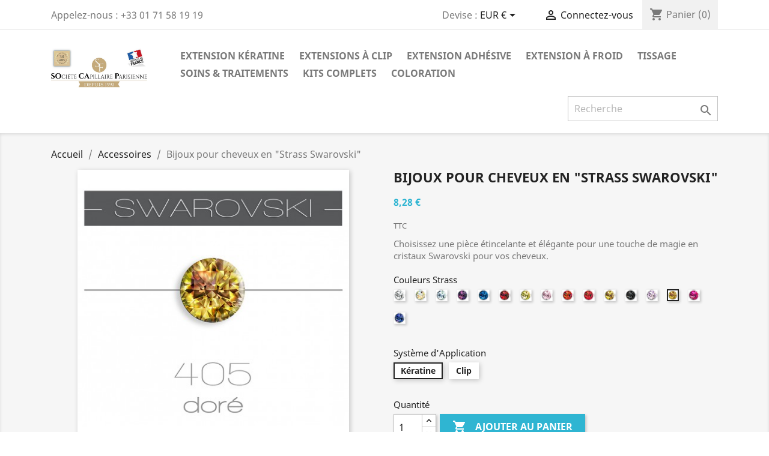

--- FILE ---
content_type: text/html; charset=utf-8
request_url: https://socapfrance.com/index.php?id_product=38&id_product_attribute=22129&rewrite=strass&controller=product
body_size: 19145
content:
<!doctype html>
<html lang="fr">

  <head>
    
      
  <meta charset="utf-8">


  <meta http-equiv="x-ua-compatible" content="ie=edge">



  <link rel="canonical" href="https://socapfrance.com/index.php?id_product=38&amp;rewrite=strass&amp;controller=product">

  <title>Bijoux pour cheveux en &quot;Strass Swarovski&quot;</title>
  <meta name="description" content="Choisissez une pièce étincelante et élégante pour une touche de magie en cristaux Swarovski pour vos cheveux.">
  <meta name="keywords" content="">
      
        



  <meta name="viewport" content="width=device-width, initial-scale=1">



  <link rel="icon" type="image/vnd.microsoft.icon" href="https://socapfrance.com/img/favicon.ico?1695203479">
  <link rel="shortcut icon" type="image/x-icon" href="https://socapfrance.com/img/favicon.ico?1695203479">



    <link rel="stylesheet" href="https://socapfrance.com/themes/classic/assets/css/theme.css" type="text/css" media="all">
  <link rel="stylesheet" href="https://socapfrance.com/modules/blockreassurance/views/dist/front.css" type="text/css" media="all">
  <link rel="stylesheet" href="https://socapfrance.com/modules/ps_socialfollow/views/css/ps_socialfollow.css" type="text/css" media="all">
  <link rel="stylesheet" href="https://socapfrance.com/modules/paypal/views/css/paypal_fo.css" type="text/css" media="all">
  <link rel="stylesheet" href="https://socapfrance.com/modules/ets_affiliatemarketing/views/css/front.css" type="text/css" media="all">
  <link rel="stylesheet" href="https://socapfrance.com/themes/classic/assets/css/custom.css" type="text/css" media="all">




  

  <script type="text/javascript">
        var btPixel = {"btnAddToCart":"","btnAddToCartCategory":"","btnAddToWishlist":"button.wishlist-button-add","btnOrder":"button[name=\"confirm-addresses\"]","btnSub":".pm_subscription_display_product_buttons","tagContent":{"sPixel":"1864820856863302","aDynTags":{"content_type":{"label":"content_type","value":"product"},"content_ids":{"label":"content_ids","value":"FR38"},"value":{"label":"value","value":8.28},"currency":{"label":"currency","value":"EUR"},"content_name":{"label":"content_name","value":"Bijoux pour cheveux en  Strass Swarovski "},"content_category":{"label":"content_category","value":"Accessoires"}},"sCR":"\n","aTrackingType":{"label":"tracking_type","value":"ViewContent"},"sJsObjName":"oPixelFacebook"},"pixel_id":"1864820856863302","bUseConsent":"0","iConsentConsentLvl":0,"bConsentHtmlElement":"","token":"7680a6f04887c04ac4cd8074120a33f3","ajaxUrl":"https:\/\/socapfrance.com\/index.php?fc=module&module=facebookproductad&controller=ajax","external_id":0,"useAdvancedMatching":true,"advancedMatchingData":false,"eventId":6715,"fbdaSeparator":"v","pixelCurrency":"EUR","comboExport":"0","prefix":"","prefixLang":"FR"};
        var elementRecaptcha = "<div class=\"recaptcha-text-center\" style=\"text-align: center\"><div class=\"g-recaptcha\" style=\"display: inline-block !important\" data-sitekey=\"6Lcc2KQdAAAAAA19tZ3BOYmImrPrjWpVPgaXCna-\" data-theme=\"light\" data-size=\"normal\" data-callback=\"callbackRecaptcha\"><\/div><\/div>";
        var isPsVersion17 = true;
        var isPsVersion8 = false;
        var prestashop = {"cart":{"products":[],"totals":{"total":{"type":"total","label":"Total","amount":0,"value":"0,00\u00a0\u20ac"},"total_including_tax":{"type":"total","label":"Total TTC","amount":0,"value":"0,00\u00a0\u20ac"},"total_excluding_tax":{"type":"total","label":"Total HT :","amount":0,"value":"0,00\u00a0\u20ac"}},"subtotals":{"products":{"type":"products","label":"Sous-total","amount":0,"value":"0,00\u00a0\u20ac"},"discounts":null,"shipping":{"type":"shipping","label":"Livraison","amount":0,"value":""},"tax":{"type":"tax","label":"Taxes incluses","amount":0,"value":"0,00\u00a0\u20ac"}},"products_count":0,"summary_string":"0 articles","vouchers":{"allowed":1,"added":[]},"discounts":[],"minimalPurchase":0,"minimalPurchaseRequired":""},"currency":{"name":"Euro","iso_code":"EUR","iso_code_num":"978","sign":"\u20ac"},"customer":{"lastname":null,"firstname":null,"email":null,"birthday":null,"newsletter":null,"newsletter_date_add":null,"optin":null,"website":null,"company":null,"siret":null,"ape":null,"is_logged":false,"gender":{"type":null,"name":null},"addresses":[]},"language":{"name":"Fran\u00e7ais (French)","iso_code":"fr","locale":"fr-FR","language_code":"fr","is_rtl":"0","date_format_lite":"d\/m\/Y","date_format_full":"d\/m\/Y H:i:s","id":1},"page":{"title":"","canonical":null,"meta":{"title":"Bijoux pour cheveux en \"Strass Swarovski\"","description":"Choisissez une pi\u00e8ce \u00e9tincelante et \u00e9l\u00e9gante pour une touche de magie en cristaux Swarovski pour vos cheveux.","keywords":"","robots":"index"},"page_name":"product","body_classes":{"lang-fr":true,"lang-rtl":false,"country-FR":true,"currency-EUR":true,"layout-full-width":true,"page-product":true,"tax-display-enabled":true,"product-id-38":true,"product-Bijoux pour cheveux en \"Strass Swarovski\"":true,"product-id-category-304":true,"product-id-manufacturer-8":true,"product-id-supplier-0":true,"product-available-for-order":true},"admin_notifications":[]},"shop":{"name":"SOCAP FRANCE","logo":"https:\/\/socapfrance.com\/img\/prestashop-logo-1680266277.jpg","stores_icon":"https:\/\/socapfrance.com\/img\/logo_stores.png","favicon":"https:\/\/socapfrance.com\/img\/favicon.ico"},"urls":{"base_url":"https:\/\/socapfrance.com\/","current_url":"https:\/\/socapfrance.com\/index.php?id_product=38&id_product_attribute=22129&rewrite=strass&controller=product","shop_domain_url":"https:\/\/socapfrance.com","img_ps_url":"https:\/\/socapfrance.com\/img\/","img_cat_url":"https:\/\/socapfrance.com\/img\/c\/","img_lang_url":"https:\/\/socapfrance.com\/img\/l\/","img_prod_url":"https:\/\/socapfrance.com\/img\/p\/","img_manu_url":"https:\/\/socapfrance.com\/img\/m\/","img_sup_url":"https:\/\/socapfrance.com\/img\/su\/","img_ship_url":"https:\/\/socapfrance.com\/img\/s\/","img_store_url":"https:\/\/socapfrance.com\/img\/st\/","img_col_url":"https:\/\/socapfrance.com\/img\/co\/","img_url":"https:\/\/socapfrance.com\/themes\/classic\/assets\/img\/","css_url":"https:\/\/socapfrance.com\/themes\/classic\/assets\/css\/","js_url":"https:\/\/socapfrance.com\/themes\/classic\/assets\/js\/","pic_url":"https:\/\/socapfrance.com\/upload\/","pages":{"address":"https:\/\/socapfrance.com\/index.php?controller=address","addresses":"https:\/\/socapfrance.com\/index.php?controller=addresses","authentication":"https:\/\/socapfrance.com\/index.php?controller=authentication","cart":"https:\/\/socapfrance.com\/index.php?controller=cart","category":"https:\/\/socapfrance.com\/index.php?controller=category","cms":"https:\/\/socapfrance.com\/index.php?controller=cms","contact":"https:\/\/socapfrance.com\/index.php?controller=contact","discount":"https:\/\/socapfrance.com\/index.php?controller=discount","guest_tracking":"https:\/\/socapfrance.com\/index.php?controller=guest-tracking","history":"https:\/\/socapfrance.com\/index.php?controller=history","identity":"https:\/\/socapfrance.com\/index.php?controller=identity","index":"https:\/\/socapfrance.com\/index.php","my_account":"https:\/\/socapfrance.com\/index.php?controller=my-account","order_confirmation":"https:\/\/socapfrance.com\/index.php?controller=order-confirmation","order_detail":"https:\/\/socapfrance.com\/index.php?controller=order-detail","order_follow":"https:\/\/socapfrance.com\/index.php?controller=order-follow","order":"https:\/\/socapfrance.com\/index.php?controller=order","order_return":"https:\/\/socapfrance.com\/index.php?controller=order-return","order_slip":"https:\/\/socapfrance.com\/index.php?controller=order-slip","pagenotfound":"https:\/\/socapfrance.com\/index.php?controller=pagenotfound","password":"https:\/\/socapfrance.com\/index.php?controller=password","pdf_invoice":"https:\/\/socapfrance.com\/index.php?controller=pdf-invoice","pdf_order_return":"https:\/\/socapfrance.com\/index.php?controller=pdf-order-return","pdf_order_slip":"https:\/\/socapfrance.com\/index.php?controller=pdf-order-slip","prices_drop":"https:\/\/socapfrance.com\/index.php?controller=prices-drop","product":"https:\/\/socapfrance.com\/index.php?controller=product","search":"https:\/\/socapfrance.com\/index.php?controller=search","sitemap":"https:\/\/socapfrance.com\/index.php?controller=sitemap","stores":"https:\/\/socapfrance.com\/index.php?controller=stores","supplier":"https:\/\/socapfrance.com\/index.php?controller=supplier","register":"https:\/\/socapfrance.com\/index.php?controller=authentication&create_account=1","order_login":"https:\/\/socapfrance.com\/index.php?controller=order&login=1"},"alternative_langs":[],"theme_assets":"\/themes\/classic\/assets\/","actions":{"logout":"https:\/\/socapfrance.com\/index.php?mylogout="},"no_picture_image":{"bySize":{"small_default":{"url":"https:\/\/socapfrance.com\/img\/p\/fr-default-small_default.jpg","width":98,"height":98},"cart_default":{"url":"https:\/\/socapfrance.com\/img\/p\/fr-default-cart_default.jpg","width":125,"height":125},"home_default":{"url":"https:\/\/socapfrance.com\/img\/p\/fr-default-home_default.jpg","width":250,"height":250},"medium_default":{"url":"https:\/\/socapfrance.com\/img\/p\/fr-default-medium_default.jpg","width":452,"height":452},"large_default":{"url":"https:\/\/socapfrance.com\/img\/p\/fr-default-large_default.jpg","width":800,"height":800}},"small":{"url":"https:\/\/socapfrance.com\/img\/p\/fr-default-small_default.jpg","width":98,"height":98},"medium":{"url":"https:\/\/socapfrance.com\/img\/p\/fr-default-home_default.jpg","width":250,"height":250},"large":{"url":"https:\/\/socapfrance.com\/img\/p\/fr-default-large_default.jpg","width":800,"height":800},"legend":""}},"configuration":{"display_taxes_label":true,"display_prices_tax_incl":true,"is_catalog":false,"show_prices":true,"opt_in":{"partner":false},"quantity_discount":{"type":"price","label":"Prix unitaire"},"voucher_enabled":1,"return_enabled":1},"field_required":[],"breadcrumb":{"links":[{"title":"Accueil","url":"https:\/\/socapfrance.com\/index.php"},{"title":"Accessoires","url":"https:\/\/socapfrance.com\/index.php?id_category=304&controller=category"},{"title":"Bijoux pour cheveux en \"Strass Swarovski\"","url":"https:\/\/socapfrance.com\/index.php?id_product=38&id_product_attribute=22129&rewrite=strass&controller=product#\/systeme_d_application_extensions-keratine\/couleurs_strass-405_dore"}],"count":3},"link":{"protocol_link":"https:\/\/","protocol_content":"https:\/\/"},"time":1768851458,"static_token":"7680a6f04887c04ac4cd8074120a33f3","token":"b3eb9dac01bbac5f72a96c85f414acc3","debug":false};
        var psemailsubscription_subscription = "https:\/\/socapfrance.com\/index.php?fc=module&module=ps_emailsubscription&controller=subscription";
        var psr_icon_color = "#F19D76";
        var recaptchaContactForm = "1";
        var recaptchaDataSiteKey = "6Lcc2KQdAAAAAA19tZ3BOYmImrPrjWpVPgaXCna-";
        var recaptchaLoginForm = "1";
        var recaptchaRegistrationForm = "1";
        var recaptchaType = "1";
        var recaptchaVersion = "v2";
      </script>



   

<script type="text/javascript">
        var link_cart = "https://socapfrance.com/index.php?controller=cart";
            var link_reward = "https://socapfrance.com/index.php?ajax=1&fc=module&module=ets_affiliatemarketing&controller=dashboard";
            var link_shopping_cart = "https://socapfrance.com/index.php?fc=module&module=ps_shoppingcart&controller=ajax";
            var eam_sending_email = "Envoi...";
    var eam_email_invalid = "Le courriel est invalide";
    var eam_email_sent_limited = "Vous avez atteint le nombre maximum d'invitations";
    var eam_token = "7680a6f04887c04ac4cd8074120a33f3";
    var name_is_blank = 'Le nom est requis';
    var email_is_blank = 'Email est requis';
    var email_is_invalid = 'Le courriel est invalide';
</script>
<script async src="https://www.googletagmanager.com/gtag/js?id=G-ZYX1RE24EY"></script>
<script>
  window.dataLayer = window.dataLayer || [];
  function gtag(){dataLayer.push(arguments);}
  gtag('js', new Date());
  gtag(
    'config',
    'G-ZYX1RE24EY',
    {
      'debug_mode':false
      , 'anonymize_ip': true                }
  );
</script>





<meta name="googlebot" content="noindex" />
    
  <meta property="og:type" content="product">
  <meta property="og:url" content="https://socapfrance.com/index.php?id_product=38&amp;id_product_attribute=22129&amp;rewrite=strass&amp;controller=product">
  <meta property="og:title" content="Bijoux pour cheveux en &quot;Strass Swarovski&quot;">
  <meta property="og:site_name" content="SOCAP FRANCE">
  <meta property="og:description" content="Choisissez une pièce étincelante et élégante pour une touche de magie en cristaux Swarovski pour vos cheveux.">
  <meta property="og:image" content="https://socapfrance.com/img/p/2/1/6/3/2163-large_default.jpg">
      <meta property="product:pretax_price:amount" content="6.9">
    <meta property="product:pretax_price:currency" content="EUR">
    <meta property="product:price:amount" content="8.28">
    <meta property="product:price:currency" content="EUR">
    
  </head>

  <body id="product" class="lang-fr country-fr currency-eur layout-full-width page-product tax-display-enabled product-id-38 product-bijoux-pour-cheveux-en-strass-swarovski- product-id-category-304 product-id-manufacturer-8 product-id-supplier-0 product-available-for-order">

    
      
    

    <main>
      
              

      <header id="header">
        
          
  <div class="header-banner">
    
  </div>



  <nav class="header-nav">
    <div class="container">
      <div class="row">
        <div class="hidden-sm-down">
          <div class="col-md-5 col-xs-12">
            <div id="_desktop_contact_link">
  <div id="contact-link">
                Appelez-nous : <span>+33 01 71 58 19 19</span>
      </div>
</div>

          </div>
          <div class="col-md-7 right-nav">
              <div id="_desktop_currency_selector">
  <div class="currency-selector dropdown js-dropdown">
    <span id="currency-selector-label">Devise :</span>
    <button data-toggle="dropdown" class="hidden-sm-down btn-unstyle" aria-haspopup="true" aria-expanded="false" aria-label="Sélecteur de devise">
      <span class="expand-more _gray-darker">EUR €</span>
      <i class="material-icons expand-more">&#xE5C5;</i>
    </button>
    <ul class="dropdown-menu hidden-sm-down" aria-labelledby="currency-selector-label">
              <li >
          <a title="Franc" rel="nofollow" href="https://socapfrance.com/index.php?id_product=38&amp;rewrite=strass&amp;controller=product&amp;SubmitCurrency=1&amp;id_currency=3" class="dropdown-item">CHF --</a>
        </li>
              <li  class="current" >
          <a title="Euro" rel="nofollow" href="https://socapfrance.com/index.php?id_product=38&amp;rewrite=strass&amp;controller=product&amp;SubmitCurrency=1&amp;id_currency=1" class="dropdown-item">EUR €</a>
        </li>
              <li >
          <a title="Dollar" rel="nofollow" href="https://socapfrance.com/index.php?id_product=38&amp;rewrite=strass&amp;controller=product&amp;SubmitCurrency=1&amp;id_currency=2" class="dropdown-item">USD --</a>
        </li>
          </ul>
    <select class="link hidden-md-up" aria-labelledby="currency-selector-label">
              <option value="https://socapfrance.com/index.php?id_product=38&amp;rewrite=strass&amp;controller=product&amp;SubmitCurrency=1&amp;id_currency=3">CHF --</option>
              <option value="https://socapfrance.com/index.php?id_product=38&amp;rewrite=strass&amp;controller=product&amp;SubmitCurrency=1&amp;id_currency=1" selected="selected">EUR €</option>
              <option value="https://socapfrance.com/index.php?id_product=38&amp;rewrite=strass&amp;controller=product&amp;SubmitCurrency=1&amp;id_currency=2">USD --</option>
          </select>
  </div>
</div>
<div id="_desktop_user_info">
  <div class="user-info">
          <a
        href="https://socapfrance.com/index.php?controller=my-account"
        title="Connectez-vous à votre compte client"
        rel="nofollow"
      >
        <i class="material-icons">&#xE7FF;</i>
        <span class="hidden-sm-down">Connectez-vous</span>
      </a>
      </div>
</div>
<div id="_desktop_cart">
  <div class="blockcart cart-preview inactive" data-refresh-url="//socapfrance.com/index.php?fc=module&amp;module=ps_shoppingcart&amp;controller=ajax">
    <div class="header">
              <i class="material-icons shopping-cart">shopping_cart</i>
        <span class="hidden-sm-down">Panier</span>
        <span class="cart-products-count">(0)</span>
          </div>
  </div>
</div>

          </div>
        </div>
        <div class="hidden-md-up text-sm-center mobile">
          <div class="float-xs-left" id="menu-icon">
            <i class="material-icons d-inline">&#xE5D2;</i>
          </div>
          <div class="float-xs-right" id="_mobile_cart"></div>
          <div class="float-xs-right" id="_mobile_user_info"></div>
          <div class="top-logo" id="_mobile_logo"></div>
          <div class="clearfix"></div>
        </div>
      </div>
    </div>
  </nav>



  <div class="header-top">
    <div class="container">
       <div class="row">
        <div class="col-md-2 hidden-sm-down" id="_desktop_logo">
                            <a href="https://socapfrance.com/">
                  <img class="logo img-responsive" src="https://socapfrance.com/img/prestashop-logo-1680266277.jpg" alt="SOCAP FRANCE">
                </a>
                    </div>
        <div class="col-md-10 col-sm-12 position-static">
          

<div class="menu js-top-menu position-static hidden-sm-down" id="_desktop_top_menu">
    
          <ul class="top-menu" id="top-menu" data-depth="0">
                    <li class="category" id="category-150">
                          <a
                class="dropdown-item"
                href="https://socapfrance.com/index.php?id_category=150&amp;controller=category" data-depth="0"
                              >
                                                                      <span class="float-xs-right hidden-md-up">
                    <span data-target="#top_sub_menu_49269" data-toggle="collapse" class="navbar-toggler collapse-icons">
                      <i class="material-icons add">&#xE313;</i>
                      <i class="material-icons remove">&#xE316;</i>
                    </span>
                  </span>
                                Extension kératine
              </a>
                            <div  class="popover sub-menu js-sub-menu collapse" id="top_sub_menu_49269">
                
          <ul class="top-menu"  data-depth="1">
                    <li class="category" id="category-301">
                          <a
                class="dropdown-item dropdown-submenu"
                href="https://socapfrance.com/index.php?id_category=301&amp;controller=category" data-depth="1"
                              >
                                Extension kératine court
              </a>
                          </li>
                    <li class="category" id="category-297">
                          <a
                class="dropdown-item dropdown-submenu"
                href="https://socapfrance.com/index.php?id_category=297&amp;controller=category" data-depth="1"
                              >
                                Extension kératine long
              </a>
                          </li>
                    <li class="category" id="category-298">
                          <a
                class="dropdown-item dropdown-submenu"
                href="https://socapfrance.com/index.php?id_category=298&amp;controller=category" data-depth="1"
                              >
                                Extension kératine extra long
              </a>
                          </li>
              </ul>
    
              </div>
                          </li>
                    <li class="category" id="category-331">
                          <a
                class="dropdown-item"
                href="https://socapfrance.com/index.php?id_category=331&amp;controller=category" data-depth="0"
                              >
                                Extensions à clip
              </a>
                          </li>
                    <li class="category" id="category-152">
                          <a
                class="dropdown-item"
                href="https://socapfrance.com/index.php?id_category=152&amp;controller=category" data-depth="0"
                              >
                                                                      <span class="float-xs-right hidden-md-up">
                    <span data-target="#top_sub_menu_48136" data-toggle="collapse" class="navbar-toggler collapse-icons">
                      <i class="material-icons add">&#xE313;</i>
                      <i class="material-icons remove">&#xE316;</i>
                    </span>
                  </span>
                                Extension adhésive
              </a>
                            <div  class="popover sub-menu js-sub-menu collapse" id="top_sub_menu_48136">
                
          <ul class="top-menu"  data-depth="1">
                    <li class="category" id="category-310">
                          <a
                class="dropdown-item dropdown-submenu"
                href="https://socapfrance.com/index.php?id_category=310&amp;controller=category" data-depth="1"
                              >
                                EXTENSION adhésive Court
              </a>
                          </li>
                    <li class="category" id="category-311">
                          <a
                class="dropdown-item dropdown-submenu"
                href="https://socapfrance.com/index.php?id_category=311&amp;controller=category" data-depth="1"
                              >
                                EXTENSION adhésive longue
              </a>
                          </li>
              </ul>
    
              </div>
                          </li>
                    <li class="category" id="category-153">
                          <a
                class="dropdown-item"
                href="https://socapfrance.com/index.php?id_category=153&amp;controller=category" data-depth="0"
                              >
                                                                      <span class="float-xs-right hidden-md-up">
                    <span data-target="#top_sub_menu_98849" data-toggle="collapse" class="navbar-toggler collapse-icons">
                      <i class="material-icons add">&#xE313;</i>
                      <i class="material-icons remove">&#xE316;</i>
                    </span>
                  </span>
                                Extension à froid
              </a>
                            <div  class="popover sub-menu js-sub-menu collapse" id="top_sub_menu_98849">
                
          <ul class="top-menu"  data-depth="1">
                    <li class="category" id="category-333">
                          <a
                class="dropdown-item dropdown-submenu"
                href="https://socapfrance.com/index.php?id_category=333&amp;controller=category" data-depth="1"
                              >
                                V-Light Hair Extensions
              </a>
                          </li>
                    <li class="category" id="category-334">
                          <a
                class="dropdown-item dropdown-submenu"
                href="https://socapfrance.com/index.php?id_category=334&amp;controller=category" data-depth="1"
                              >
                                Extension Flat Ring
              </a>
                          </li>
              </ul>
    
              </div>
                          </li>
                    <li class="category" id="category-154">
                          <a
                class="dropdown-item"
                href="https://socapfrance.com/index.php?id_category=154&amp;controller=category" data-depth="0"
                              >
                                Tissage
              </a>
                          </li>
                    <li class="category" id="category-305">
                          <a
                class="dropdown-item"
                href="https://socapfrance.com/index.php?id_category=305&amp;controller=category" data-depth="0"
                              >
                                                                      <span class="float-xs-right hidden-md-up">
                    <span data-target="#top_sub_menu_51841" data-toggle="collapse" class="navbar-toggler collapse-icons">
                      <i class="material-icons add">&#xE313;</i>
                      <i class="material-icons remove">&#xE316;</i>
                    </span>
                  </span>
                                Soins &amp; Traitements
              </a>
                            <div  class="popover sub-menu js-sub-menu collapse" id="top_sub_menu_51841">
                
          <ul class="top-menu"  data-depth="1">
                    <li class="category" id="category-189">
                          <a
                class="dropdown-item dropdown-submenu"
                href="https://socapfrance.com/index.php?id_category=189&amp;controller=category" data-depth="1"
                              >
                                Soins spécial extensions
              </a>
                          </li>
                    <li class="category" id="category-160">
                          <a
                class="dropdown-item dropdown-submenu"
                href="https://socapfrance.com/index.php?id_category=160&amp;controller=category" data-depth="1"
                              >
                                Soin protecteur pour brushing
              </a>
                          </li>
                    <li class="category" id="category-137">
                          <a
                class="dropdown-item dropdown-submenu"
                href="https://socapfrance.com/index.php?id_category=137&amp;controller=category" data-depth="1"
                              >
                                                                      <span class="float-xs-right hidden-md-up">
                    <span data-target="#top_sub_menu_61144" data-toggle="collapse" class="navbar-toggler collapse-icons">
                      <i class="material-icons add">&#xE313;</i>
                      <i class="material-icons remove">&#xE316;</i>
                    </span>
                  </span>
                                Lissage brésilien
              </a>
                            <div  class="collapse" id="top_sub_menu_61144">
                
          <ul class="top-menu"  data-depth="2">
                    <li class="category" id="category-316">
                          <a
                class="dropdown-item"
                href="https://socapfrance.com/index.php?id_category=316&amp;controller=category" data-depth="2"
                              >
                                Lissage Kératine
              </a>
                          </li>
                    <li class="category" id="category-315">
                          <a
                class="dropdown-item"
                href="https://socapfrance.com/index.php?id_category=315&amp;controller=category" data-depth="2"
                              >
                                Lissage Végétalien
              </a>
                          </li>
                    <li class="category" id="category-325">
                          <a
                class="dropdown-item"
                href="https://socapfrance.com/index.php?id_category=325&amp;controller=category" data-depth="2"
                              >
                                Lissage Caviar
              </a>
                          </li>
                    <li class="category" id="category-327">
                          <a
                class="dropdown-item"
                href="https://socapfrance.com/index.php?id_category=327&amp;controller=category" data-depth="2"
                              >
                                Lissage Tanin
              </a>
                          </li>
              </ul>
    
              </div>
                          </li>
                    <li class="category" id="category-138">
                          <a
                class="dropdown-item dropdown-submenu"
                href="https://socapfrance.com/index.php?id_category=138&amp;controller=category" data-depth="1"
                              >
                                Lifting capillaire
              </a>
                          </li>
                    <li class="category" id="category-224">
                          <a
                class="dropdown-item dropdown-submenu"
                href="https://socapfrance.com/index.php?id_category=224&amp;controller=category" data-depth="1"
                              >
                                Traitement éclaircissant
              </a>
                          </li>
                    <li class="category" id="category-139">
                          <a
                class="dropdown-item dropdown-submenu"
                href="https://socapfrance.com/index.php?id_category=139&amp;controller=category" data-depth="1"
                              >
                                Traitement ondulation
              </a>
                          </li>
                    <li class="category" id="category-312">
                          <a
                class="dropdown-item dropdown-submenu"
                href="https://socapfrance.com/index.php?id_category=312&amp;controller=category" data-depth="1"
                              >
                                Organics Vegetal Bio
              </a>
                          </li>
                    <li class="category" id="category-317">
                          <a
                class="dropdown-item dropdown-submenu"
                href="https://socapfrance.com/index.php?id_category=317&amp;controller=category" data-depth="1"
                              >
                                Lissage Tanin
              </a>
                          </li>
              </ul>
    
              </div>
                          </li>
                    <li class="category" id="category-306">
                          <a
                class="dropdown-item"
                href="https://socapfrance.com/index.php?id_category=306&amp;controller=category" data-depth="0"
                              >
                                                                      <span class="float-xs-right hidden-md-up">
                    <span data-target="#top_sub_menu_38591" data-toggle="collapse" class="navbar-toggler collapse-icons">
                      <i class="material-icons add">&#xE313;</i>
                      <i class="material-icons remove">&#xE316;</i>
                    </span>
                  </span>
                                Kits complets
              </a>
                            <div  class="popover sub-menu js-sub-menu collapse" id="top_sub_menu_38591">
                
          <ul class="top-menu"  data-depth="1">
                    <li class="category" id="category-295">
                          <a
                class="dropdown-item dropdown-submenu"
                href="https://socapfrance.com/index.php?id_category=295&amp;controller=category" data-depth="1"
                              >
                                Pack tête complète kératine
              </a>
                          </li>
                    <li class="category" id="category-264">
                          <a
                class="dropdown-item dropdown-submenu"
                href="https://socapfrance.com/index.php?id_category=264&amp;controller=category" data-depth="1"
                              >
                                Pack tête complète adhésive
              </a>
                          </li>
                    <li class="category" id="category-242">
                          <a
                class="dropdown-item dropdown-submenu"
                href="https://socapfrance.com/index.php?id_category=242&amp;controller=category" data-depth="1"
                              >
                                Pack tête complète clips
              </a>
                          </li>
                    <li class="category" id="category-308">
                          <a
                class="dropdown-item dropdown-submenu"
                href="https://socapfrance.com/index.php?id_category=308&amp;controller=category" data-depth="1"
                              >
                                Pack tête complète à froid
              </a>
                          </li>
                    <li class="category" id="category-254">
                          <a
                class="dropdown-item dropdown-submenu"
                href="https://socapfrance.com/index.php?id_category=254&amp;controller=category" data-depth="1"
                              >
                                Kit lifting capillaire
              </a>
                          </li>
                    <li class="category" id="category-279">
                          <a
                class="dropdown-item dropdown-submenu"
                href="https://socapfrance.com/index.php?id_category=279&amp;controller=category" data-depth="1"
                              >
                                Kit soin protection pour brushing
              </a>
                          </li>
                    <li class="category" id="category-238">
                          <a
                class="dropdown-item dropdown-submenu"
                href="https://socapfrance.com/index.php?id_category=238&amp;controller=category" data-depth="1"
                              >
                                Kit lissage brésilien
              </a>
                          </li>
                    <li class="category" id="category-314">
                          <a
                class="dropdown-item dropdown-submenu"
                href="https://socapfrance.com/index.php?id_category=314&amp;controller=category" data-depth="1"
                              >
                                Kit soin extensions
              </a>
                          </li>
                    <li class="category" id="category-326">
                          <a
                class="dropdown-item dropdown-submenu"
                href="https://socapfrance.com/index.php?id_category=326&amp;controller=category" data-depth="1"
                              >
                                Kit ondulation
              </a>
                          </li>
                    <li class="category" id="category-329">
                          <a
                class="dropdown-item dropdown-submenu"
                href="https://socapfrance.com/index.php?id_category=329&amp;controller=category" data-depth="1"
                              >
                                Kit Organics Vegetal Bio
              </a>
                          </li>
                    <li class="category" id="category-330">
                          <a
                class="dropdown-item dropdown-submenu"
                href="https://socapfrance.com/index.php?id_category=330&amp;controller=category" data-depth="1"
                              >
                                Kit Coloration Éclat Des Nuances
              </a>
                          </li>
                    <li class="category" id="category-332">
                          <a
                class="dropdown-item dropdown-submenu"
                href="https://socapfrance.com/index.php?id_category=332&amp;controller=category" data-depth="1"
                              >
                                Kit matériel pose et depose
              </a>
                          </li>
              </ul>
    
              </div>
                          </li>
                    <li class="category" id="category-307">
                          <a
                class="dropdown-item"
                href="https://socapfrance.com/index.php?id_category=307&amp;controller=category" data-depth="0"
                              >
                                Coloration
              </a>
                          </li>
              </ul>
    
    <div class="clearfix"></div>
</div>
<!-- Block search module TOP -->
<div id="search_widget" class="search-widget" data-search-controller-url="//socapfrance.com/index.php?controller=search">
	<form method="get" action="//socapfrance.com/index.php?controller=search">
		<input type="hidden" name="controller" value="search">
		<input type="text" name="s" value="" placeholder="Recherche" aria-label="Recherche">
		<button type="submit">
			<i class="material-icons search">&#xE8B6;</i>
      <span class="hidden-xl-down">Recherche</span>
		</button>
	</form>
</div>
<!-- /Block search module TOP -->

          <div class="clearfix"></div>
        </div>
      </div>
      <div id="mobile_top_menu_wrapper" class="row hidden-md-up" style="display:none;">
        <div class="js-top-menu mobile" id="_mobile_top_menu"></div>
        <div class="js-top-menu-bottom">
          <div id="_mobile_currency_selector"></div>
          <div id="_mobile_language_selector"></div>
          <div id="_mobile_contact_link"></div>
        </div>
      </div>
    </div>
  </div>
  

        
      </header>

      
        
<aside id="notifications">
  <div class="container">
    
    
    
      </div>
</aside>
      

      <section id="wrapper">
        
        <div class="container">
          
            <nav data-depth="3" class="breadcrumb hidden-sm-down">
  <ol itemscope itemtype="http://schema.org/BreadcrumbList">
    
              
          <li itemprop="itemListElement" itemscope itemtype="https://schema.org/ListItem">
                          <a itemprop="item" href="https://socapfrance.com/index.php"><span itemprop="name">Accueil</span></a>
                        <meta itemprop="position" content="1">
          </li>
        
              
          <li itemprop="itemListElement" itemscope itemtype="https://schema.org/ListItem">
                          <a itemprop="item" href="https://socapfrance.com/index.php?id_category=304&amp;controller=category"><span itemprop="name">Accessoires</span></a>
                        <meta itemprop="position" content="2">
          </li>
        
              
          <li itemprop="itemListElement" itemscope itemtype="https://schema.org/ListItem">
                          <span itemprop="name">Bijoux pour cheveux en &quot;Strass Swarovski&quot;</span>
                        <meta itemprop="position" content="3">
          </li>
        
          
  </ol>
</nav>
          

          

          
  <div id="content-wrapper">
    
    

  <section id="main" itemscope itemtype="https://schema.org/Product">
    <meta itemprop="url" content="https://socapfrance.com/index.php?id_product=38&amp;id_product_attribute=22129&amp;rewrite=strass&amp;controller=product#/147-systeme_d_application_extensions-keratine/165-couleurs_strass-405_dore">

    <div class="row product-container">
      <div class="col-md-6">
        
          <section class="page-content" id="content">
            
              
    <ul class="product-flags">
            </ul>


              
                <div class="images-container">
  
    <div class="product-cover">
              <img class="js-qv-product-cover" src="https://socapfrance.com/img/p/7/3/4/734-large_default.jpg" alt="Bijoux pour cheveux en &quot;Strass Swarovski&quot;" title="Bijoux pour cheveux en &quot;Strass Swarovski&quot;" style="width:100%;" itemprop="image">
        <div class="layer hidden-sm-down" data-toggle="modal" data-target="#product-modal">
          <i class="material-icons zoom-in">search</i>
        </div>
          </div>
  

  
    <div class="js-qv-mask mask">
      <ul class="product-images js-qv-product-images">
                  <li class="thumb-container">
            <img
              class="thumb js-thumb  selected "
              data-image-medium-src="https://socapfrance.com/img/p/7/3/4/734-medium_default.jpg"
              data-image-large-src="https://socapfrance.com/img/p/7/3/4/734-large_default.jpg"
              src="https://socapfrance.com/img/p/7/3/4/734-home_default.jpg"
              alt="Bijoux pour cheveux en &quot;Strass Swarovski&quot;"
              title="Bijoux pour cheveux en &quot;Strass Swarovski&quot;"
              width="100"
              itemprop="image"
            >
          </li>
              </ul>
    </div>
  

</div>
              
              <div class="scroll-box-arrows">
                <i class="material-icons left">&#xE314;</i>
                <i class="material-icons right">&#xE315;</i>
              </div>

            
          </section>
        
        </div>
        <div class="col-md-6">
          
            
              <h1 class="h1" itemprop="name">Bijoux pour cheveux en &quot;Strass Swarovski&quot;</h1>
            
          
          
              <div class="product-prices">
    
          

    
      <div
        class="product-price h5 "
        itemprop="offers"
        itemscope
        itemtype="https://schema.org/Offer"
      >
        <link itemprop="availability" href="https://schema.org/PreOrder"/>
        <meta itemprop="priceCurrency" content="EUR">

        <div class="current-price">
          <span itemprop="price" content="8.28">8,28 €</span>

                  </div>

        
                  
      </div>
    

    
          

    
          

    
          

    

    <div class="tax-shipping-delivery-label">
              TTC
            
      
                        </div>
  </div>
          

          <div class="product-information">
            
              <div id="product-description-short-38" class="product-description" itemprop="description"><p>Choisissez une pièce étincelante et élégante pour une touche de magie en cristaux Swarovski pour vos cheveux.</p></div>
            

            
            <div class="product-actions">
              
                <form action="https://socapfrance.com/index.php?controller=cart" method="post" id="add-to-cart-or-refresh">
                  <input type="hidden" name="token" value="7680a6f04887c04ac4cd8074120a33f3">
                  <input type="hidden" name="id_product" value="38" id="product_page_product_id">
                  <input type="hidden" name="id_customization" value="0" id="product_customization_id">

                  
                    <div class="product-variants">
          <div class="clearfix product-variants-item">
      <span class="control-label">Couleurs Strass</span>
              <ul id="group_11">
                      <li class="float-xs-left input-container">
              <label aria-label="001 - cristal">
                <input class="input-color" type="radio" data-product-attribute="11" name="group[11]" value="149" title="001 - cristal">
                <span
                                      class="color texture" style="background-image: url(/img/co/149.jpg)"
                                  ><span class="sr-only">001 - cristal</span></span>
              </label>
            </li>
                      <li class="float-xs-left input-container">
              <label aria-label="101 - aurore boréale">
                <input class="input-color" type="radio" data-product-attribute="11" name="group[11]" value="150" title="101 - aurore boréale">
                <span
                                      class="color texture" style="background-image: url(/img/co/150.jpg)"
                                  ><span class="sr-only">101 - aurore boréale</span></span>
              </label>
            </li>
                      <li class="float-xs-left input-container">
              <label aria-label="202 - aqua marine">
                <input class="input-color" type="radio" data-product-attribute="11" name="group[11]" value="151" title="202 - aqua marine">
                <span
                                      class="color texture" style="background-image: url(/img/co/151.jpg)"
                                  ><span class="sr-only">202 - aqua marine</span></span>
              </label>
            </li>
                      <li class="float-xs-left input-container">
              <label aria-label="204 - amethyst">
                <input class="input-color" type="radio" data-product-attribute="11" name="group[11]" value="153" title="204 - amethyst">
                <span
                                      class="color texture" style="background-image: url(/img/co/153.jpg)"
                                  ><span class="sr-only">204 - amethyst</span></span>
              </label>
            </li>
                      <li class="float-xs-left input-container">
              <label aria-label="206 - saphir">
                <input class="input-color" type="radio" data-product-attribute="11" name="group[11]" value="155" title="206 - saphir">
                <span
                                      class="color texture" style="background-image: url(/img/co/155.jpg)"
                                  ><span class="sr-only">206 - saphir</span></span>
              </label>
            </li>
                      <li class="float-xs-left input-container">
              <label aria-label="208 - siam">
                <input class="input-color" type="radio" data-product-attribute="11" name="group[11]" value="156" title="208 - siam">
                <span
                                      class="color texture" style="background-image: url(/img/co/156.jpg)"
                                  ><span class="sr-only">208 - siam</span></span>
              </label>
            </li>
                      <li class="float-xs-left input-container">
              <label aria-label="213 - jonquille topaze">
                <input class="input-color" type="radio" data-product-attribute="11" name="group[11]" value="157" title="213 - jonquille topaze">
                <span
                                      class="color texture" style="background-image: url(/img/co/157.jpg)"
                                  ><span class="sr-only">213 - jonquille topaze</span></span>
              </label>
            </li>
                      <li class="float-xs-left input-container">
              <label aria-label="223 - light rose">
                <input class="input-color" type="radio" data-product-attribute="11" name="group[11]" value="159" title="223 - light rose">
                <span
                                      class="color texture" style="background-image: url(/img/co/159.jpg)"
                                  ><span class="sr-only">223 - light rose</span></span>
              </label>
            </li>
                      <li class="float-xs-left input-container">
              <label aria-label="227 - light siam">
                <input class="input-color" type="radio" data-product-attribute="11" name="group[11]" value="160" title="227 - light siam">
                <span
                                      class="color texture" style="background-image: url(/img/co/160.jpg)"
                                  ><span class="sr-only">227 - light siam</span></span>
              </label>
            </li>
                      <li class="float-xs-left input-container">
              <label aria-label="236 - jacinthe">
                <input class="input-color" type="radio" data-product-attribute="11" name="group[11]" value="161" title="236 - jacinthe">
                <span
                                      class="color texture" style="background-image: url(/img/co/161.jpg)"
                                  ><span class="sr-only">236 - jacinthe</span></span>
              </label>
            </li>
                      <li class="float-xs-left input-container">
              <label aria-label="246 - light colorado topaze">
                <input class="input-color" type="radio" data-product-attribute="11" name="group[11]" value="162" title="246 - light colorado topaze">
                <span
                                      class="color texture" style="background-image: url(/img/co/162.jpg)"
                                  ><span class="sr-only">246 - light colorado topaze</span></span>
              </label>
            </li>
                      <li class="float-xs-left input-container">
              <label aria-label="280 - jet">
                <input class="input-color" type="radio" data-product-attribute="11" name="group[11]" value="163" title="280 - jet">
                <span
                                      class="color texture" style="background-image: url(/img/co/163.jpg)"
                                  ><span class="sr-only">280 - jet</span></span>
              </label>
            </li>
                      <li class="float-xs-left input-container">
              <label aria-label="371 - violet">
                <input class="input-color" type="radio" data-product-attribute="11" name="group[11]" value="164" title="371 - violet">
                <span
                                      class="color texture" style="background-image: url(/img/co/164.jpg)"
                                  ><span class="sr-only">371 - violet</span></span>
              </label>
            </li>
                      <li class="float-xs-left input-container">
              <label aria-label="405 - doré">
                <input class="input-color" type="radio" data-product-attribute="11" name="group[11]" value="165" title="405 - doré" checked="checked">
                <span
                                      class="color texture" style="background-image: url(/img/co/165.jpg)"
                                  ><span class="sr-only">405 - doré</span></span>
              </label>
            </li>
                      <li class="float-xs-left input-container">
              <label aria-label="502 - fuchsia">
                <input class="input-color" type="radio" data-product-attribute="11" name="group[11]" value="166" title="502 - fuchsia">
                <span
                                      class="color texture" style="background-image: url(/img/co/166.jpg)"
                                  ><span class="sr-only">502 - fuchsia</span></span>
              </label>
            </li>
                      <li class="float-xs-left input-container">
              <label aria-label="539 - tanzanite">
                <input class="input-color" type="radio" data-product-attribute="11" name="group[11]" value="167" title="539 - tanzanite">
                <span
                                      class="color texture" style="background-image: url(/img/co/167.jpg)"
                                  ><span class="sr-only">539 - tanzanite</span></span>
              </label>
            </li>
                  </ul>
          </div>
              <div class="clearfix product-variants-item">
      <span class="control-label">Système d&#039;Application</span>
              <ul id="group_10">
                      <li class="input-container float-xs-left">
              <label>
                <input class="input-radio" type="radio" data-product-attribute="10" name="group[10]" value="147" title="Kératine" checked="checked">
                <span class="radio-label">Kératine</span>
              </label>
            </li>
                      <li class="input-container float-xs-left">
              <label>
                <input class="input-radio" type="radio" data-product-attribute="10" name="group[10]" value="148" title="Clip">
                <span class="radio-label">Clip</span>
              </label>
            </li>
                  </ul>
          </div>
      </div>
                  

                  
                                      

                  
                    <section class="product-discounts">
  </section>
                  

                  
                    <div class="product-add-to-cart">
      <span class="control-label">Quantité</span>

    
      <div class="product-quantity clearfix">
        <div class="qty">
          <input
            type="number"
            name="qty"
            id="quantity_wanted"
            value="1"
            class="input-group"
            min="1"
            aria-label="Quantité"
          >
        </div>

        <div class="add">
          <button
            class="btn btn-primary add-to-cart"
            data-button-action="add-to-cart"
            type="submit"
                      >
            <i class="material-icons shopping-cart">&#xE547;</i>
            Ajouter au panier
          </button>
        </div>

        
      </div>
    

    
      <span id="product-availability">
              </span>
    

    
      <p class="product-minimal-quantity">
              </p>
    
  </div>
                  

                  
                    <div class="product-additional-info">
  

  

</div>
                  

                                    
                </form>
              

            </div>

            
              <div class="blockreassurance_product">
            <div style="cursor:pointer;" onclick="window.open('https://socapfrance.com/info/Conditions-generales-de-vente')">
            <span class="item-product">
                                                        <img class="svg invisible" src="/modules/blockreassurance/views/img//reassurance/pack1/lock.svg">
                                    &nbsp;
            </span>
                          <span class="block-title" style="color:#000000;">Politique de sécurité</span>
              <p style="color:#000000;">(edit with the Customer Reassurance module)</p>
                    </div>
            <div style="cursor:pointer;" onclick="window.open('https://socapfrance.com/info/Livraison')">
            <span class="item-product">
                                                        <img class="svg invisible" src="/modules/blockreassurance/views/img//reassurance/pack1/local-shipping.svg">
                                    &nbsp;
            </span>
                          <span class="block-title" style="color:#000000;">Politique de livraison</span>
              <p style="color:#000000;">Politique de livraison</p>
                    </div>
            <div style="cursor:pointer;" onclick="window.open('https://socapfrance.com/info/Conditions-generales-de-vente')">
            <span class="item-product">
                                                        <img class="svg invisible" src="/modules/blockreassurance/views/img//reassurance/pack1/loop.svg">
                                    &nbsp;
            </span>
                          <span class="block-title" style="color:#000000;">Conditions de retour</span>
              <p style="color:#000000;">Conditions de retour</p>
                    </div>
        <div class="clearfix"></div>
</div>

            

            
              <div class="tabs">
                <ul class="nav nav-tabs" role="tablist">
                                      <li class="nav-item">
                       <a
                         class="nav-link active"
                         data-toggle="tab"
                         href="#description"
                         role="tab"
                         aria-controls="description"
                          aria-selected="true">Description</a>
                    </li>
                                    <li class="nav-item">
                    <a
                      class="nav-link"
                      data-toggle="tab"
                      href="#product-details"
                      role="tab"
                      aria-controls="product-details"
                      >Détails du produit</a>
                  </li>
                                      <li class="nav-item">
                      <a
                        class="nav-link"
                        data-toggle="tab"
                        href="#attachments"
                        role="tab"
                        aria-controls="attachments">Pièces jointes</a>
                    </li>
                                                    </ul>

                <div class="tab-content" id="tab-content">
                 <div class="tab-pane fade in active" id="description" role="tabpanel">
                   
                     <div class="product-description"><p>Fixation Clip ou Kératine à choisir dans la fenêtre "Application"</p>
<p>Existe en 19 coloris</p>
<table><tbody><tr><td><img src="https://socapfrance.com/img/cms/SOCAP%20FRANCE%20COULEUR%20STRASS.jpg" alt="" width="500" height="406" /></td>
</tr></tbody></table></div>
                   
                 </div>

                 
                   <div class="tab-pane fade"
     id="product-details"
     data-product="{&quot;id_shop_default&quot;:&quot;1&quot;,&quot;id_manufacturer&quot;:&quot;8&quot;,&quot;id_supplier&quot;:&quot;0&quot;,&quot;reference&quot;:&quot;Bijoux pour cheveux&quot;,&quot;is_virtual&quot;:&quot;0&quot;,&quot;delivery_in_stock&quot;:&quot;&quot;,&quot;delivery_out_stock&quot;:&quot;&quot;,&quot;id_category_default&quot;:&quot;304&quot;,&quot;on_sale&quot;:&quot;0&quot;,&quot;online_only&quot;:&quot;0&quot;,&quot;ecotax&quot;:0,&quot;minimal_quantity&quot;:&quot;1&quot;,&quot;low_stock_threshold&quot;:null,&quot;low_stock_alert&quot;:&quot;0&quot;,&quot;price&quot;:&quot;8,28\u00a0\u20ac&quot;,&quot;unity&quot;:&quot;&quot;,&quot;unit_price_ratio&quot;:&quot;0.000000&quot;,&quot;additional_shipping_cost&quot;:&quot;0.000000&quot;,&quot;customizable&quot;:&quot;0&quot;,&quot;text_fields&quot;:&quot;0&quot;,&quot;uploadable_files&quot;:&quot;0&quot;,&quot;redirect_type&quot;:&quot;404&quot;,&quot;id_type_redirected&quot;:&quot;0&quot;,&quot;available_for_order&quot;:&quot;1&quot;,&quot;available_date&quot;:null,&quot;show_condition&quot;:&quot;0&quot;,&quot;condition&quot;:&quot;new&quot;,&quot;show_price&quot;:&quot;1&quot;,&quot;indexed&quot;:&quot;1&quot;,&quot;visibility&quot;:&quot;both&quot;,&quot;cache_default_attribute&quot;:&quot;22097&quot;,&quot;advanced_stock_management&quot;:&quot;0&quot;,&quot;date_add&quot;:&quot;2015-09-25 12:03:20&quot;,&quot;date_upd&quot;:&quot;2025-11-10 12:27:12&quot;,&quot;pack_stock_type&quot;:&quot;0&quot;,&quot;meta_description&quot;:&quot;&quot;,&quot;meta_keywords&quot;:&quot;&quot;,&quot;meta_title&quot;:&quot;&quot;,&quot;link_rewrite&quot;:&quot;strass&quot;,&quot;name&quot;:&quot;Bijoux pour cheveux en \&quot;Strass Swarovski\&quot;&quot;,&quot;description&quot;:&quot;&lt;p&gt;Fixation Clip ou K\u00e9ratine \u00e0 choisir dans la fen\u00eatre \&quot;Application\&quot;&lt;\/p&gt;\n&lt;p&gt;Existe en 19 coloris&lt;\/p&gt;\n&lt;table&gt;&lt;tbody&gt;&lt;tr&gt;&lt;td&gt;&lt;img src=\&quot;https:\/\/socapfrance.com\/img\/cms\/SOCAP%20FRANCE%20COULEUR%20STRASS.jpg\&quot; alt=\&quot;\&quot; width=\&quot;500\&quot; height=\&quot;406\&quot; \/&gt;&lt;\/td&gt;\n&lt;\/tr&gt;&lt;\/tbody&gt;&lt;\/table&gt;&quot;,&quot;description_short&quot;:&quot;&lt;p&gt;Choisissez une pi\u00e8ce \u00e9tincelante et \u00e9l\u00e9gante pour une touche de magie en cristaux Swarovski pour vos cheveux.&lt;\/p&gt;&quot;,&quot;available_now&quot;:&quot;&quot;,&quot;available_later&quot;:&quot;&quot;,&quot;id&quot;:38,&quot;id_product&quot;:38,&quot;out_of_stock&quot;:0,&quot;new&quot;:0,&quot;id_product_attribute&quot;:22129,&quot;quantity_wanted&quot;:1,&quot;extraContent&quot;:[],&quot;allow_oosp&quot;:true,&quot;category&quot;:&quot;materiel-accessoires&quot;,&quot;category_name&quot;:&quot;Accessoires&quot;,&quot;link&quot;:&quot;https:\/\/socapfrance.com\/index.php?id_product=38&amp;rewrite=strass&amp;controller=product&quot;,&quot;attribute_price&quot;:0,&quot;price_tax_exc&quot;:6.9,&quot;price_without_reduction&quot;:8.28,&quot;reduction&quot;:0,&quot;specific_prices&quot;:false,&quot;quantity&quot;:-22,&quot;quantity_all_versions&quot;:-1755,&quot;id_image&quot;:&quot;fr-default&quot;,&quot;features&quot;:[{&quot;name&quot;:&quot;Syst\u00e8me Application Extensions&quot;,&quot;value&quot;:&quot;Strass clip ou k\u00e9ratine&quot;,&quot;id_feature&quot;:&quot;10&quot;,&quot;position&quot;:&quot;0&quot;},{&quot;name&quot;:&quot;Cat\u00e9gories&quot;,&quot;value&quot;:&quot;Produit individuel&quot;,&quot;id_feature&quot;:&quot;18&quot;,&quot;position&quot;:&quot;10&quot;},{&quot;name&quot;:&quot;Accessoires&quot;,&quot;value&quot;:&quot;Bijoux pour cheveux&quot;,&quot;id_feature&quot;:&quot;30&quot;,&quot;position&quot;:&quot;16&quot;}],&quot;attachments&quot;:[{&quot;id_product&quot;:&quot;38&quot;,&quot;id_attachment&quot;:&quot;17&quot;,&quot;file&quot;:&quot;62c3321bdbf01a9c3e6e2ce4183468082edbfcb5&quot;,&quot;file_name&quot;:&quot;Strass.jpg&quot;,&quot;file_size&quot;:&quot;3337872&quot;,&quot;mime&quot;:&quot;image\/jpeg&quot;,&quot;id_lang&quot;:&quot;1&quot;,&quot;name&quot;:&quot;Strass&quot;,&quot;description&quot;:&quot;&quot;,&quot;file_size_formatted&quot;:&quot;3.18M&quot;},{&quot;id_product&quot;:&quot;38&quot;,&quot;id_attachment&quot;:&quot;18&quot;,&quot;file&quot;:&quot;5ac202ed60138c02cc7c5ce335c6fd4f5bdc443a&quot;,&quot;file_name&quot;:&quot;Accessoires.jpg&quot;,&quot;file_size&quot;:&quot;704467&quot;,&quot;mime&quot;:&quot;image\/jpeg&quot;,&quot;id_lang&quot;:&quot;1&quot;,&quot;name&quot;:&quot;Accessoires&quot;,&quot;description&quot;:&quot;Outils de pose et d\u00e9pose extensions. &quot;,&quot;file_size_formatted&quot;:&quot;687.96k&quot;}],&quot;virtual&quot;:0,&quot;pack&quot;:0,&quot;packItems&quot;:[],&quot;nopackprice&quot;:0,&quot;customization_required&quot;:false,&quot;attributes&quot;:{&quot;10&quot;:{&quot;id_attribute&quot;:&quot;147&quot;,&quot;id_attribute_group&quot;:&quot;10&quot;,&quot;name&quot;:&quot;K\u00e9ratine&quot;,&quot;group&quot;:&quot;Syst\u00e8me d&#039;Application Extensions&quot;,&quot;reference&quot;:&quot;1700_SFU&quot;,&quot;ean13&quot;:&quot;&quot;,&quot;isbn&quot;:&quot;&quot;,&quot;upc&quot;:&quot;&quot;,&quot;mpn&quot;:&quot;&quot;},&quot;11&quot;:{&quot;id_attribute&quot;:&quot;165&quot;,&quot;id_attribute_group&quot;:&quot;11&quot;,&quot;name&quot;:&quot;405 - dore\u0301&quot;,&quot;group&quot;:&quot;Couleurs Strass&quot;,&quot;reference&quot;:&quot;1700_SFU&quot;,&quot;ean13&quot;:&quot;&quot;,&quot;isbn&quot;:&quot;&quot;,&quot;upc&quot;:&quot;&quot;,&quot;mpn&quot;:&quot;&quot;}},&quot;rate&quot;:20,&quot;tax_name&quot;:&quot;TVA FR 20%&quot;,&quot;ecotax_rate&quot;:0,&quot;unit_price&quot;:&quot;&quot;,&quot;customizations&quot;:{&quot;fields&quot;:[]},&quot;id_customization&quot;:0,&quot;is_customizable&quot;:false,&quot;show_quantities&quot;:false,&quot;quantity_label&quot;:&quot;Article&quot;,&quot;quantity_discounts&quot;:[],&quot;customer_group_discount&quot;:0,&quot;images&quot;:[{&quot;bySize&quot;:{&quot;small_default&quot;:{&quot;url&quot;:&quot;https:\/\/socapfrance.com\/img\/p\/7\/3\/4\/734-small_default.jpg&quot;,&quot;width&quot;:98,&quot;height&quot;:98},&quot;cart_default&quot;:{&quot;url&quot;:&quot;https:\/\/socapfrance.com\/img\/p\/7\/3\/4\/734-cart_default.jpg&quot;,&quot;width&quot;:125,&quot;height&quot;:125},&quot;home_default&quot;:{&quot;url&quot;:&quot;https:\/\/socapfrance.com\/img\/p\/7\/3\/4\/734-home_default.jpg&quot;,&quot;width&quot;:250,&quot;height&quot;:250},&quot;medium_default&quot;:{&quot;url&quot;:&quot;https:\/\/socapfrance.com\/img\/p\/7\/3\/4\/734-medium_default.jpg&quot;,&quot;width&quot;:452,&quot;height&quot;:452},&quot;large_default&quot;:{&quot;url&quot;:&quot;https:\/\/socapfrance.com\/img\/p\/7\/3\/4\/734-large_default.jpg&quot;,&quot;width&quot;:800,&quot;height&quot;:800}},&quot;small&quot;:{&quot;url&quot;:&quot;https:\/\/socapfrance.com\/img\/p\/7\/3\/4\/734-small_default.jpg&quot;,&quot;width&quot;:98,&quot;height&quot;:98},&quot;medium&quot;:{&quot;url&quot;:&quot;https:\/\/socapfrance.com\/img\/p\/7\/3\/4\/734-home_default.jpg&quot;,&quot;width&quot;:250,&quot;height&quot;:250},&quot;large&quot;:{&quot;url&quot;:&quot;https:\/\/socapfrance.com\/img\/p\/7\/3\/4\/734-large_default.jpg&quot;,&quot;width&quot;:800,&quot;height&quot;:800},&quot;legend&quot;:&quot;Bijoux pour cheveux en \&quot;Strass Swarovski\&quot;&quot;,&quot;id_image&quot;:&quot;734&quot;,&quot;cover&quot;:null,&quot;position&quot;:&quot;17&quot;,&quot;associatedVariants&quot;:[&quot;22129&quot;,&quot;22130&quot;]}],&quot;cover&quot;:{&quot;bySize&quot;:{&quot;small_default&quot;:{&quot;url&quot;:&quot;https:\/\/socapfrance.com\/img\/p\/2\/1\/6\/3\/2163-small_default.jpg&quot;,&quot;width&quot;:98,&quot;height&quot;:98},&quot;cart_default&quot;:{&quot;url&quot;:&quot;https:\/\/socapfrance.com\/img\/p\/2\/1\/6\/3\/2163-cart_default.jpg&quot;,&quot;width&quot;:125,&quot;height&quot;:125},&quot;home_default&quot;:{&quot;url&quot;:&quot;https:\/\/socapfrance.com\/img\/p\/2\/1\/6\/3\/2163-home_default.jpg&quot;,&quot;width&quot;:250,&quot;height&quot;:250},&quot;medium_default&quot;:{&quot;url&quot;:&quot;https:\/\/socapfrance.com\/img\/p\/2\/1\/6\/3\/2163-medium_default.jpg&quot;,&quot;width&quot;:452,&quot;height&quot;:452},&quot;large_default&quot;:{&quot;url&quot;:&quot;https:\/\/socapfrance.com\/img\/p\/2\/1\/6\/3\/2163-large_default.jpg&quot;,&quot;width&quot;:800,&quot;height&quot;:800}},&quot;small&quot;:{&quot;url&quot;:&quot;https:\/\/socapfrance.com\/img\/p\/2\/1\/6\/3\/2163-small_default.jpg&quot;,&quot;width&quot;:98,&quot;height&quot;:98},&quot;medium&quot;:{&quot;url&quot;:&quot;https:\/\/socapfrance.com\/img\/p\/2\/1\/6\/3\/2163-home_default.jpg&quot;,&quot;width&quot;:250,&quot;height&quot;:250},&quot;large&quot;:{&quot;url&quot;:&quot;https:\/\/socapfrance.com\/img\/p\/2\/1\/6\/3\/2163-large_default.jpg&quot;,&quot;width&quot;:800,&quot;height&quot;:800},&quot;legend&quot;:&quot;Bijoux pour cheveux en \&quot;Strass Swarovski\&quot;&quot;,&quot;id_image&quot;:&quot;2163&quot;,&quot;cover&quot;:&quot;1&quot;,&quot;position&quot;:&quot;20&quot;,&quot;associatedVariants&quot;:[]},&quot;has_discount&quot;:false,&quot;discount_type&quot;:null,&quot;discount_percentage&quot;:null,&quot;discount_percentage_absolute&quot;:null,&quot;discount_amount&quot;:null,&quot;discount_amount_to_display&quot;:null,&quot;price_amount&quot;:8.28,&quot;unit_price_full&quot;:&quot;&quot;,&quot;show_availability&quot;:false,&quot;availability_message&quot;:null,&quot;availability_date&quot;:null,&quot;availability&quot;:null}"
     role="tabpanel"
  >
  
          <div class="product-manufacturer">
                  <a href="https://socapfrance.com/index.php?id_manufacturer=8&amp;controller=manufacturer">
            <img src="https://socapfrance.com/img/m/8.jpg" class="img img-thumbnail manufacturer-logo" alt="CRISTAL LINE by SOCAP France Extensions">
          </a>
              </div>
              <div class="product-reference">
        <label class="label">Référencer </label>
        <span itemprop="sku">1700_SFU</span>
      </div>
      

  
      

  
      

  
    <div class="product-out-of-stock">
      
    </div>
  

  
          <section class="product-features">
        <p class="h6">Fiche technique</p>
        <dl class="data-sheet">
                      <dt class="name">Système Application Extensions</dt>
            <dd class="value">Strass clip ou kératine</dd>
                      <dt class="name">Catégories</dt>
            <dd class="value">Produit individuel</dd>
                      <dt class="name">Accessoires</dt>
            <dd class="value">Bijoux pour cheveux</dd>
                  </dl>
      </section>
      

    
      

  
      
</div>
                 

                 
                                       <div class="tab-pane fade in" id="attachments" role="tabpanel">
                       <section class="product-attachments">
                         <p class="h5 text-uppercase">Télécharger
</p>
                                                    <div class="attachment">
                             <h4><a href="//socapfrance.com/index.php?controller=attachment&id_attachment=17">Strass</a></h4>
                             <p></p>
                             <a href="//socapfrance.com/index.php?controller=attachment&id_attachment=17">
                               Télécharger
 (3.18M)
                             </a>
                           </div>
                                                    <div class="attachment">
                             <h4><a href="//socapfrance.com/index.php?controller=attachment&id_attachment=18">Accessoires</a></h4>
                             <p>Outils de pose et dépose extensions. </p>
                             <a href="//socapfrance.com/index.php?controller=attachment&id_attachment=18">
                               Télécharger
 (687.96k)
                             </a>
                           </div>
                                                </section>
                     </div>
                                    

                               </div>
            </div>
          
        </div>
      </div>
    </div>

    
          

    
      <section class="featured-products clearfix mt-3">
  <h2>Les clients qui ont acheté ce produit ont également acheté...</h2>
  <div class="products" itemscope itemtype="http://schema.org/ItemList">
            
<div itemprop="itemListElement" itemscope itemtype="http://schema.org/ListItem" class="product">
  <meta itemprop="position" content="0" />  <article class="product-miniature js-product-miniature" data-id-product="43" data-id-product-attribute="26840" itemprop="item" itemscope itemtype="http://schema.org/Product">
    <div class="thumbnail-container">
      
                  <a href="https://socapfrance.com/index.php?id_product=43&amp;id_product_attribute=26840&amp;rewrite=lissage-step-5-shampooing-200ml&amp;controller=product#/187-capacite-200_ml" class="thumbnail product-thumbnail">
            <img
              src="https://socapfrance.com/img/p/1/9/3/3/1933-home_default.jpg"
              alt="KHT Paris Shampooing Divin 200 ml - STEP 5"
              data-full-size-image-url="https://socapfrance.com/img/p/1/9/3/3/1933-large_default.jpg"
              />
          </a>
              

      <div class="product-description">
        
                      <h2 class="h3 product-title" itemprop="name"><a href="https://socapfrance.com/index.php?id_product=43&amp;id_product_attribute=26840&amp;rewrite=lissage-step-5-shampooing-200ml&amp;controller=product#/187-capacite-200_ml" itemprop="url" content="https://socapfrance.com/index.php?id_product=43&amp;id_product_attribute=26840&amp;rewrite=lissage-step-5-shampooing-200ml&amp;controller=product#/187-capacite-200_ml">Lissage STEP 4 - Shampooing...</a></h2>
                  

        
                      <div class="product-price-and-shipping">
              
              

              <span class="price" aria-label="Prix">12,20 €</span>
              <div itemprop="offers" itemscope itemtype="http://schema.org/Offer" class="invisible">
                <meta itemprop="priceCurrency" content="EUR" />
                <meta itemprop="price" content="12.2" />
              </div>

              

              
            </div>
                  

        
          
        
      </div>

      
    <ul class="product-flags">
            </ul>


      <div class="highlighted-informations no-variants hidden-sm-down">
        
          <a class="quick-view" href="#" data-link-action="quickview">
            <i class="material-icons search">&#xE8B6;</i> Aperçu rapide
          </a>
        

        
                  
      </div>
    </div>
  </article>
</div>

            
<div itemprop="itemListElement" itemscope itemtype="http://schema.org/ListItem" class="product">
  <meta itemprop="position" content="1" />  <article class="product-miniature js-product-miniature" data-id-product="12" data-id-product-attribute="0" itemprop="item" itemscope itemtype="http://schema.org/Product">
    <div class="thumbnail-container">
      
                  <a href="https://socapfrance.com/index.php?id_product=12&amp;rewrite=brosse-special-extensions&amp;controller=product" class="thumbnail product-thumbnail">
            <img
              src="https://socapfrance.com/img/p/2/3/2/4/2324-home_default.jpg"
              alt="Brosse spéciale extensions"
              data-full-size-image-url="https://socapfrance.com/img/p/2/3/2/4/2324-large_default.jpg"
              />
          </a>
              

      <div class="product-description">
        
                      <h2 class="h3 product-title" itemprop="name"><a href="https://socapfrance.com/index.php?id_product=12&amp;rewrite=brosse-special-extensions&amp;controller=product" itemprop="url" content="https://socapfrance.com/index.php?id_product=12&amp;rewrite=brosse-special-extensions&amp;controller=product">Brosse spécial extensions</a></h2>
                  

        
                      <div class="product-price-and-shipping">
              
              

              <span class="price" aria-label="Prix">19,20 €</span>
              <div itemprop="offers" itemscope itemtype="http://schema.org/Offer" class="invisible">
                <meta itemprop="priceCurrency" content="EUR" />
                <meta itemprop="price" content="19.2" />
              </div>

              

              
            </div>
                  

        
          
        
      </div>

      
    <ul class="product-flags">
            </ul>


      <div class="highlighted-informations no-variants hidden-sm-down">
        
          <a class="quick-view" href="#" data-link-action="quickview">
            <i class="material-icons search">&#xE8B6;</i> Aperçu rapide
          </a>
        

        
                  
      </div>
    </div>
  </article>
</div>

            
<div itemprop="itemListElement" itemscope itemtype="http://schema.org/ListItem" class="product">
  <meta itemprop="position" content="2" />  <article class="product-miniature js-product-miniature" data-id-product="219" data-id-product-attribute="33395" itemprop="item" itemscope itemtype="http://schema.org/Product">
    <div class="thumbnail-container">
      
                  <a href="https://socapfrance.com/index.php?id_product=219&amp;id_product_attribute=33395&amp;rewrite=extensions-adhesives-cheveux-naturels-40-cm&amp;controller=product#/60-couleur_naturelle_-1b_noir_ref_maj_1/184-nature_cheveux-lisse/355-gamme-bandes_adhesives_tape" class="thumbnail product-thumbnail">
            <img
              src="https://socapfrance.com/img/p/5/4/0/8/5408-home_default.jpg"
              alt="Extensions adhésives cheveux naturels 40 cm"
              data-full-size-image-url="https://socapfrance.com/img/p/5/4/0/8/5408-large_default.jpg"
              />
          </a>
              

      <div class="product-description">
        
                      <h2 class="h3 product-title" itemprop="name"><a href="https://socapfrance.com/index.php?id_product=219&amp;id_product_attribute=33395&amp;rewrite=extensions-adhesives-cheveux-naturels-40-cm&amp;controller=product#/60-couleur_naturelle_-1b_noir_ref_maj_1/184-nature_cheveux-lisse/355-gamme-bandes_adhesives_tape" itemprop="url" content="https://socapfrance.com/index.php?id_product=219&amp;id_product_attribute=33395&amp;rewrite=extensions-adhesives-cheveux-naturels-40-cm&amp;controller=product#/60-couleur_naturelle_-1b_noir_ref_maj_1/184-nature_cheveux-lisse/355-gamme-bandes_adhesives_tape">Extensions adhésives...</a></h2>
                  

        
                      <div class="product-price-and-shipping">
              
              

              <span class="price" aria-label="Prix">30,89 €</span>
              <div itemprop="offers" itemscope itemtype="http://schema.org/Offer" class="invisible">
                <meta itemprop="priceCurrency" content="EUR" />
                <meta itemprop="price" content="30.89" />
              </div>

              

              
            </div>
                  

        
          
        
      </div>

      
    <ul class="product-flags">
            </ul>


      <div class="highlighted-informations hidden-sm-down">
        
          <a class="quick-view" href="#" data-link-action="quickview">
            <i class="material-icons search">&#xE8B6;</i> Aperçu rapide
          </a>
        

        
                      <div class="variant-links">
      <a href="https://socapfrance.com/index.php?id_product=219&amp;id_product_attribute=33395&amp;rewrite=extensions-adhesives-cheveux-naturels-40-cm&amp;controller=product#/60-couleur_naturelle_-1b_noir_ref_maj_1/184-nature_cheveux-lisse/355-gamme-bandes_adhesives_tape"
       class="color"
       title="1B - Noir (Réf MAJ 1)"
       aria-label="1B - Noir (Réf MAJ 1)"
       style="background-image: url(/img/co/60.jpg)" 
          ></a>
      <a href="https://socapfrance.com/index.php?id_product=219&amp;id_product_attribute=33396&amp;rewrite=extensions-adhesives-cheveux-naturels-40-cm&amp;controller=product#/61-couleur_naturelle_-2_chatain_fonce_ref_maj_4/184-nature_cheveux-lisse/355-gamme-bandes_adhesives_tape"
       class="color"
       title="2 - Châtain foncé (Réf MAJ 4)"
       aria-label="2 - Châtain foncé (Réf MAJ 4)"
       style="background-image: url(/img/co/61.jpg)" 
          ></a>
      <a href="https://socapfrance.com/index.php?id_product=219&amp;id_product_attribute=33397&amp;rewrite=extensions-adhesives-cheveux-naturels-40-cm&amp;controller=product#/62-couleur_naturelle_-4_chatain_clair_ref_maj_5/184-nature_cheveux-lisse/355-gamme-bandes_adhesives_tape"
       class="color"
       title="4 - Châtain clair (Réf MAJ 5)"
       aria-label="4 - Châtain clair (Réf MAJ 5)"
       style="background-image: url(/img/co/62.jpg)" 
          ></a>
      <a href="https://socapfrance.com/index.php?id_product=219&amp;id_product_attribute=33398&amp;rewrite=extensions-adhesives-cheveux-naturels-40-cm&amp;controller=product#/63-couleur_naturelle_-6_blond_fonce_ref_maj_623/184-nature_cheveux-lisse/355-gamme-bandes_adhesives_tape"
       class="color"
       title="6 - Blond foncé (Réf MAJ 6.23)"
       aria-label="6 - Blond foncé (Réf MAJ 6.23)"
       style="background-image: url(/img/co/63.jpg)" 
          ></a>
      <a href="https://socapfrance.com/index.php?id_product=219&amp;id_product_attribute=33399&amp;rewrite=extensions-adhesives-cheveux-naturels-40-cm&amp;controller=product#/64-couleur_naturelle_-8_blond_ref_maj_613/184-nature_cheveux-lisse/355-gamme-bandes_adhesives_tape"
       class="color"
       title="8 - Blond (Réf MAJ 6.13)"
       aria-label="8 - Blond (Réf MAJ 6.13)"
       style="background-image: url(/img/co/64.jpg)" 
          ></a>
      <a href="https://socapfrance.com/index.php?id_product=219&amp;id_product_attribute=33400&amp;rewrite=extensions-adhesives-cheveux-naturels-40-cm&amp;controller=product#/65-couleur_naturelle_-10_blond_clair_ref_maj_83/184-nature_cheveux-lisse/355-gamme-bandes_adhesives_tape"
       class="color"
       title="10 - Blond clair (Réf MAJ 8.3)"
       aria-label="10 - Blond clair (Réf MAJ 8.3)"
       style="background-image: url(/img/co/65.jpg)" 
          ></a>
      <a href="https://socapfrance.com/index.php?id_product=219&amp;id_product_attribute=33401&amp;rewrite=extensions-adhesives-cheveux-naturels-40-cm&amp;controller=product#/66-couleur_naturelle_-12_blond_fonce_dore_ref_maj_703/184-nature_cheveux-lisse/355-gamme-bandes_adhesives_tape"
       class="color"
       title="12 - Blond foncé doré (Réf MAJ 7.03)"
       aria-label="12 - Blond foncé doré (Réf MAJ 7.03)"
       style="background-image: url(/img/co/66.jpg)" 
          ></a>
      <a href="https://socapfrance.com/index.php?id_product=219&amp;id_product_attribute=33402&amp;rewrite=extensions-adhesives-cheveux-naturels-40-cm&amp;controller=product#/67-couleur_naturelle_-14_blond_naturel_dore_cendre_ref_maj_73/184-nature_cheveux-lisse/355-gamme-bandes_adhesives_tape"
       class="color"
       title="14 - Blond naturel doré cendré (Réf MAJ 7.3)"
       aria-label="14 - Blond naturel doré cendré (Réf MAJ 7.3)"
       style="background-image: url(/img/co/67.jpg)" 
          ></a>
      <a href="https://socapfrance.com/index.php?id_product=219&amp;id_product_attribute=33478&amp;rewrite=extensions-adhesives-cheveux-naturels-40-cm&amp;controller=product#/70-couleur_naturelle_-17_blond_dore_ref_maj_83/185-nature_cheveux-ondulee/355-gamme-bandes_adhesives_tape"
       class="color"
       title="17 - Blond doré (Réf MAJ 8.3)"
       aria-label="17 - Blond doré (Réf MAJ 8.3)"
       style="background-image: url(/img/co/70.jpg)" 
          ></a>
      <a href="https://socapfrance.com/index.php?id_product=219&amp;id_product_attribute=33412&amp;rewrite=extensions-adhesives-cheveux-naturels-40-cm&amp;controller=product#/72-couleur_naturelle_-20_blond_tres_tres_clair_ref_maj_10/184-nature_cheveux-lisse/355-gamme-bandes_adhesives_tape"
       class="color"
       title="20 - Blond très très clair (Réf MAJ 10)"
       aria-label="20 - Blond très très clair (Réf MAJ 10)"
       style="background-image: url(/img/co/72.jpg)" 
          ></a>
      <a href="https://socapfrance.com/index.php?id_product=219&amp;id_product_attribute=33443&amp;rewrite=extensions-adhesives-cheveux-naturels-40-cm&amp;controller=product#/74-couleur_naturelle_-24_blond_clair_cendre_ref_maj_10/185-nature_cheveux-ondulee/355-gamme-bandes_adhesives_tape"
       class="color"
       title="24 - Blond clair cendré (Réf MAJ 10)"
       aria-label="24 - Blond clair cendré (Réf MAJ 10)"
       style="background-image: url(/img/co/74.jpg)" 
          ></a>
      <a href="https://socapfrance.com/index.php?id_product=219&amp;id_product_attribute=33444&amp;rewrite=extensions-adhesives-cheveux-naturels-40-cm&amp;controller=product#/75-couleur_naturelle_-25_blond_tres_tres_clair_nacre_ref_maj_901s/185-nature_cheveux-ondulee/355-gamme-bandes_adhesives_tape"
       class="color"
       title="25 - Blond très très clair nacré (Réf MAJ 901S)"
       aria-label="25 - Blond très très clair nacré (Réf MAJ 901S)"
       style="background-image: url(/img/co/75.jpg)" 
          ></a>
      <a href="https://socapfrance.com/index.php?id_product=219&amp;id_product_attribute=33445&amp;rewrite=extensions-adhesives-cheveux-naturels-40-cm&amp;controller=product#/76-couleur_naturelle_-26_blond_tres_clair_dore_ref_maj_902/185-nature_cheveux-ondulee/355-gamme-bandes_adhesives_tape"
       class="color"
       title="26 - Blond très clair doré (Réf MAJ 902)"
       aria-label="26 - Blond très clair doré (Réf MAJ 902)"
       style="background-image: url(/img/co/76.jpg)" 
          ></a>
      <a href="https://socapfrance.com/index.php?id_product=219&amp;id_product_attribute=34300&amp;rewrite=extensions-adhesives-cheveux-naturels-40-cm&amp;controller=product#/184-nature_cheveux-lisse/355-gamme-bandes_adhesives_tape/368-couleur_naturelle_-58_blond_extra_clair_cendre_ref_maj_901"
       class="color"
       title="58 - Blond extra clair cendre (Réf MAJ 9.01)"
       aria-label="58 - Blond extra clair cendre (Réf MAJ 9.01)"
       style="background-image: url(/img/co/368.jpg)" 
          ></a>
      <a href="https://socapfrance.com/index.php?id_product=219&amp;id_product_attribute=34301&amp;rewrite=extensions-adhesives-cheveux-naturels-40-cm&amp;controller=product#/184-nature_cheveux-lisse/355-gamme-bandes_adhesives_tape/369-couleur_naturelle_-59_blond_cendre_aux_reflets_argentes_ref_maj_111"
       class="color"
       title="59 - Blond cendré aux reflets argentés (Réf MAJ 11.1)"
       aria-label="59 - Blond cendré aux reflets argentés (Réf MAJ 11.1)"
       style="background-image: url(/img/co/369.jpg)" 
          ></a>
      <a href="https://socapfrance.com/index.php?id_product=219&amp;id_product_attribute=33448&amp;rewrite=extensions-adhesives-cheveux-naturels-40-cm&amp;controller=product#/185-nature_cheveux-ondulee/355-gamme-bandes_adhesives_tape/367-couleur_naturelle_-0_blond_polaire_ref_maj_1013"
       class="color"
       title="0 - Blond polaire  (Réf MAJ 10.13)"
       aria-label="0 - Blond polaire  (Réf MAJ 10.13)"
       style="background-image: url(/img/co/367.jpg)" 
          ></a>
      <a href="https://socapfrance.com/index.php?id_product=219&amp;id_product_attribute=33449&amp;rewrite=extensions-adhesives-cheveux-naturels-40-cm&amp;controller=product#/87-couleur_naturelle_-1001_blond_tres_tres_clair_nacre_ref_maj_900/185-nature_cheveux-ondulee/355-gamme-bandes_adhesives_tape"
       class="color"
       title="1001 - Blond très très clair nacré (Réf MAJ 900)"
       aria-label="1001 - Blond très très clair nacré (Réf MAJ 900)"
       style="background-image: url(/img/co/87.jpg)" 
          ></a>
      <a href="https://socapfrance.com/index.php?id_product=219&amp;id_product_attribute=33450&amp;rewrite=extensions-adhesives-cheveux-naturels-40-cm&amp;controller=product#/86-couleur_naturelle_-1000_blond_majiblond_ultra_ref_maj_900s/185-nature_cheveux-ondulee/355-gamme-bandes_adhesives_tape"
       class="color"
       title="1000 - Blond Majiblond Ultra (Réf MAJ 900S)"
       aria-label="1000 - Blond Majiblond Ultra (Réf MAJ 900S)"
       style="background-image: url(/img/co/86.jpg)" 
          ></a>
      <a href="https://socapfrance.com/index.php?id_product=219&amp;id_product_attribute=33451&amp;rewrite=extensions-adhesives-cheveux-naturels-40-cm&amp;controller=product#/88-couleur_naturelle_-db2_blond_tres_clair_ref_maj_903s/185-nature_cheveux-ondulee/355-gamme-bandes_adhesives_tape"
       class="color"
       title="DB2 - Blond très clair (Réf MAJ 903S)"
       aria-label="DB2 - Blond très clair (Réf MAJ 903S)"
       style="background-image: url(/img/co/88.jpg)" 
          ></a>
      <a href="https://socapfrance.com/index.php?id_product=219&amp;id_product_attribute=33452&amp;rewrite=extensions-adhesives-cheveux-naturels-40-cm&amp;controller=product#/89-couleur_naturelle_-db3_blond_tres_clair_nacre_ref_maj_903/185-nature_cheveux-ondulee/355-gamme-bandes_adhesives_tape"
       class="color"
       title="DB3 - Blond très clair nacré (Réf MAJ 9.03)"
       aria-label="DB3 - Blond très clair nacré (Réf MAJ 9.03)"
       style="background-image: url(/img/co/89.jpg)" 
          ></a>
      <a href="https://socapfrance.com/index.php?id_product=219&amp;id_product_attribute=33453&amp;rewrite=extensions-adhesives-cheveux-naturels-40-cm&amp;controller=product#/90-couleur_naturelle_-db4_blond_tres_clair_irise_cendre_ref_maj_931/185-nature_cheveux-ondulee/355-gamme-bandes_adhesives_tape"
       class="color"
       title="DB4 - Blond très clair irisé cendré (Réf MAJ 9.31)"
       aria-label="DB4 - Blond très clair irisé cendré (Réf MAJ 9.31)"
       style="background-image: url(/img/co/90.jpg)" 
          ></a>
      <a href="https://socapfrance.com/index.php?id_product=219&amp;id_product_attribute=33454&amp;rewrite=extensions-adhesives-cheveux-naturels-40-cm&amp;controller=product#/77-couleur_naturelle_-27_blond_clair_miel_ref_maj_830/185-nature_cheveux-ondulee/355-gamme-bandes_adhesives_tape"
       class="color"
       title="27 - Blond clair miel (Réf MAJ 8.30)"
       aria-label="27 - Blond clair miel (Réf MAJ 8.30)"
       style="background-image: url(/img/co/77.jpg)" 
          ></a>
      <a href="https://socapfrance.com/index.php?id_product=219&amp;id_product_attribute=34296&amp;rewrite=extensions-adhesives-cheveux-naturels-40-cm&amp;controller=product#/80-couleur_naturelle_-30_blond_clair_dore_cuivre_ref_maj_804/185-nature_cheveux-ondulee/355-gamme-bandes_adhesives_tape"
       class="color"
       title="30 - Blond clair doré cuivré (Réf MAJ 8.04)"
       aria-label="30 - Blond clair doré cuivré (Réf MAJ 8.04)"
       style="background-image: url(/img/co/80.jpg)" 
          ></a>
      <a href="https://socapfrance.com/index.php?id_product=219&amp;id_product_attribute=33405&amp;rewrite=extensions-adhesives-cheveux-naturels-40-cm&amp;controller=product#/81-couleur_naturelle_-32_chatain_cuivre_acajou_intense_ref_maj_445/184-nature_cheveux-lisse/355-gamme-bandes_adhesives_tape"
       class="color"
       title="32 - Châtain cuivré acajou intense (Réf MAJ 4.45)"
       aria-label="32 - Châtain cuivré acajou intense (Réf MAJ 4.45)"
       style="background-image: url(/img/co/81.jpg)" 
          ></a>
      <a href="https://socapfrance.com/index.php?id_product=219&amp;id_product_attribute=33406&amp;rewrite=extensions-adhesives-cheveux-naturels-40-cm&amp;controller=product#/82-couleur_naturelle_-33_blond_cuivre_acajou_intense_ref_maj_635/184-nature_cheveux-lisse/355-gamme-bandes_adhesives_tape"
       class="color"
       title="33 - Blond cuivré acajou intense (Réf MAJ 6.35)"
       aria-label="33 - Blond cuivré acajou intense (Réf MAJ 6.35)"
       style="background-image: url(/img/co/82.jpg)" 
          ></a>
      <a href="https://socapfrance.com/index.php?id_product=219&amp;id_product_attribute=33407&amp;rewrite=extensions-adhesives-cheveux-naturels-40-cm&amp;controller=product#/83-couleur_naturelle_-35_blond_fonce_rouge_acajou_ref_maj_664/184-nature_cheveux-lisse/355-gamme-bandes_adhesives_tape"
       class="color"
       title="35 - Blond foncé rouge acajou (Réf MAJ 6.64)"
       aria-label="35 - Blond foncé rouge acajou (Réf MAJ 6.64)"
       style="background-image: url(/img/co/83.jpg)" 
          ></a>
      <a href="https://socapfrance.com/index.php?id_product=219&amp;id_product_attribute=33408&amp;rewrite=extensions-adhesives-cheveux-naturels-40-cm&amp;controller=product#/84-couleur_naturelle_-130_blond_clair_cuivre_intense_ref_maj_745/184-nature_cheveux-lisse/355-gamme-bandes_adhesives_tape"
       class="color"
       title="130 - Blond clair cuivré intense (Réf MAJ 7.45)"
       aria-label="130 - Blond clair cuivré intense (Réf MAJ 7.45)"
       style="background-image: url(/img/co/84.jpg)" 
          ></a>
      <a href="https://socapfrance.com/index.php?id_product=219&amp;id_product_attribute=34297&amp;rewrite=extensions-adhesives-cheveux-naturels-40-cm&amp;controller=product#/85-couleur_naturelle_-530_blond_rouge_acajou/185-nature_cheveux-ondulee/355-gamme-bandes_adhesives_tape"
       class="color"
       title="530 - Blond rouge acajou"
       aria-label="530 - Blond rouge acajou"
       style="background-image: url(/img/co/85.jpg)" 
          ></a>
      <a href="https://socapfrance.com/index.php?id_product=219&amp;id_product_attribute=33409&amp;rewrite=extensions-adhesives-cheveux-naturels-40-cm&amp;controller=product#/128-couleur_naturelle_-2_17_chatain_fonce_blond_dore/184-nature_cheveux-lisse/355-gamme-bandes_adhesives_tape"
       class="color"
       title="2/17 - Châtain foncé/Blond doré"
       aria-label="2/17 - Châtain foncé/Blond doré"
       style="background-image: url(/img/co/128.jpg)" 
          ></a>
      <a href="https://socapfrance.com/index.php?id_product=219&amp;id_product_attribute=33410&amp;rewrite=extensions-adhesives-cheveux-naturels-40-cm&amp;controller=product#/129-couleur_naturelle_-6_12_blond_fonce_blond_fonce_dore/184-nature_cheveux-lisse/355-gamme-bandes_adhesives_tape"
       class="color"
       title="6/12 - Blond foncé/Blond foncé doré"
       aria-label="6/12 - Blond foncé/Blond foncé doré"
       style="background-image: url(/img/co/129.jpg)" 
          ></a>
      <a href="https://socapfrance.com/index.php?id_product=219&amp;id_product_attribute=33455&amp;rewrite=extensions-adhesives-cheveux-naturels-40-cm&amp;controller=product#/130-couleur_naturelle_-6_27_blond_fonce_blond_clair_miel/185-nature_cheveux-ondulee/355-gamme-bandes_adhesives_tape"
       class="color"
       title="6/27 - Blond foncé/Blond clair miel"
       aria-label="6/27 - Blond foncé/Blond clair miel"
       style="background-image: url(/img/co/130.jpg)" 
          ></a>
      <a href="https://socapfrance.com/index.php?id_product=219&amp;id_product_attribute=33456&amp;rewrite=extensions-adhesives-cheveux-naturels-40-cm&amp;controller=product#/131-couleur_naturelle_-8_26_blond_blond_tres_clair_dore/185-nature_cheveux-ondulee/355-gamme-bandes_adhesives_tape"
       class="color"
       title="8/26 - Blond/Blond très clair doré"
       aria-label="8/26 - Blond/Blond très clair doré"
       style="background-image: url(/img/co/131.jpg)" 
          ></a>
      <a href="https://socapfrance.com/index.php?id_product=219&amp;id_product_attribute=33457&amp;rewrite=extensions-adhesives-cheveux-naturels-40-cm&amp;controller=product#/132-couleur_naturelle_-12_26_blond_fonce_dore_blond_tres_clair_dore/185-nature_cheveux-ondulee/355-gamme-bandes_adhesives_tape"
       class="color"
       title="12/26 - Blond foncé doré/Blond très clair doré"
       aria-label="12/26 - Blond foncé doré/Blond très clair doré"
       style="background-image: url(/img/co/132.jpg)" 
          ></a>
      <a href="https://socapfrance.com/index.php?id_product=219&amp;id_product_attribute=33458&amp;rewrite=extensions-adhesives-cheveux-naturels-40-cm&amp;controller=product#/133-couleur_naturelle_-14_1001_blond_naturel_dore_cendre_blond_tres_tres_clair_nacre/185-nature_cheveux-ondulee/355-gamme-bandes_adhesives_tape"
       class="color"
       title="14/1001 - Blond naturel doré cendré/Blond très très clair nacré"
       aria-label="14/1001 - Blond naturel doré cendré/Blond très très clair nacré"
       style="background-image: url(/img/co/133.jpg)" 
          ></a>
      <a href="https://socapfrance.com/index.php?id_product=219&amp;id_product_attribute=33459&amp;rewrite=extensions-adhesives-cheveux-naturels-40-cm&amp;controller=product#/134-couleur_naturelle_-18_24_blond_dore_blond_clair_cendre/185-nature_cheveux-ondulee/355-gamme-bandes_adhesives_tape"
       class="color"
       title="18/24 - Blond doré/Blond clair cendré"
       aria-label="18/24 - Blond doré/Blond clair cendré"
       style="background-image: url(/img/co/134.jpg)" 
          ></a>
      <a href="https://socapfrance.com/index.php?id_product=219&amp;id_product_attribute=33460&amp;rewrite=extensions-adhesives-cheveux-naturels-40-cm&amp;controller=product#/135-couleur_naturelle_-20_27_blond_tres_tres_clair_blond_clair_miel/185-nature_cheveux-ondulee/355-gamme-bandes_adhesives_tape"
       class="color"
       title="20/27 - Blond très très clair/Blond clair miel"
       aria-label="20/27 - Blond très très clair/Blond clair miel"
       style="background-image: url(/img/co/135.jpg)" 
          ></a>
      <a href="https://socapfrance.com/index.php?id_product=219&amp;id_product_attribute=33461&amp;rewrite=extensions-adhesives-cheveux-naturels-40-cm&amp;controller=product#/141-couleur_naturelle_-140_blond_tres_clair_nacre_blond_tres_tres_clair/185-nature_cheveux-ondulee/355-gamme-bandes_adhesives_tape"
       class="color"
       title="140 - Blond très clair nacré/Blond très très clair"
       aria-label="140 - Blond très clair nacré/Blond très très clair"
       style="background-image: url(/img/co/141.jpg)" 
          ></a>
      <a href="https://socapfrance.com/index.php?id_product=219&amp;id_product_attribute=33462&amp;rewrite=extensions-adhesives-cheveux-naturels-40-cm&amp;controller=product#/140-couleur_naturelle_-db3_20_blond_tres_clair_nacre_blond_tres_tres_clair/185-nature_cheveux-ondulee/355-gamme-bandes_adhesives_tape"
       class="color"
       title="DB3/20 - Blond très clair nacré/Blond très très clair"
       aria-label="DB3/20 - Blond très clair nacré/Blond très très clair"
       style="background-image: url(/img/co/140.jpg)" 
          ></a>
      <a href="https://socapfrance.com/index.php?id_product=219&amp;id_product_attribute=33403&amp;rewrite=extensions-adhesives-cheveux-naturels-40-cm&amp;controller=product#/136-couleur_naturelle_-32_130_chatain_cuivre_acajou_intense_blond_clair_cuivre_intense/184-nature_cheveux-lisse/355-gamme-bandes_adhesives_tape"
       class="color"
       title="32/130 - Châtain cuivré acajou intense/Blond clair cuivré intense"
       aria-label="32/130 - Châtain cuivré acajou intense/Blond clair cuivré intense"
       style="background-image: url(/img/co/136.jpg)" 
          ></a>
    <span class="js-count count"></span>
</div>
                  
      </div>
    </div>
  </article>
</div>

            
<div itemprop="itemListElement" itemscope itemtype="http://schema.org/ListItem" class="product">
  <meta itemprop="position" content="3" />  <article class="product-miniature js-product-miniature" data-id-product="238" data-id-product-attribute="29450" itemprop="item" itemscope itemtype="http://schema.org/Product">
    <div class="thumbnail-container">
      
                  <a href="https://socapfrance.com/index.php?id_product=238&amp;id_product_attribute=29450&amp;rewrite=extensions-cheveux-micro-tape-50-cm&amp;controller=product#/18-gamme-premium/60-couleur_naturelle_-1b_noir_ref_maj_1/184-nature_cheveux-lisse" class="thumbnail product-thumbnail">
            <img
              src="https://socapfrance.com/img/p/5/2/0/0/5200-home_default.jpg"
              alt="Naturelles 50 cm en cheveux naturels"
              data-full-size-image-url="https://socapfrance.com/img/p/5/2/0/0/5200-large_default.jpg"
              />
          </a>
              

      <div class="product-description">
        
                      <h2 class="h3 product-title" itemprop="name"><a href="https://socapfrance.com/index.php?id_product=238&amp;id_product_attribute=29450&amp;rewrite=extensions-cheveux-micro-tape-50-cm&amp;controller=product#/18-gamme-premium/60-couleur_naturelle_-1b_noir_ref_maj_1/184-nature_cheveux-lisse" itemprop="url" content="https://socapfrance.com/index.php?id_product=238&amp;id_product_attribute=29450&amp;rewrite=extensions-cheveux-micro-tape-50-cm&amp;controller=product#/18-gamme-premium/60-couleur_naturelle_-1b_noir_ref_maj_1/184-nature_cheveux-lisse">Extensions cheveux Micro...</a></h2>
                  

        
                      <div class="product-price-and-shipping">
              
              

              <span class="price" aria-label="Prix">46,27 €</span>
              <div itemprop="offers" itemscope itemtype="http://schema.org/Offer" class="invisible">
                <meta itemprop="priceCurrency" content="EUR" />
                <meta itemprop="price" content="46.27" />
              </div>

              

              
            </div>
                  

        
          
        
      </div>

      
    <ul class="product-flags">
            </ul>


      <div class="highlighted-informations hidden-sm-down">
        
          <a class="quick-view" href="#" data-link-action="quickview">
            <i class="material-icons search">&#xE8B6;</i> Aperçu rapide
          </a>
        

        
                      <div class="variant-links">
      <a href="https://socapfrance.com/index.php?id_product=238&amp;id_product_attribute=29450&amp;rewrite=extensions-cheveux-micro-tape-50-cm&amp;controller=product#/18-gamme-premium/60-couleur_naturelle_-1b_noir_ref_maj_1/184-nature_cheveux-lisse"
       class="color"
       title="1B - Noir (Réf MAJ 1)"
       aria-label="1B - Noir (Réf MAJ 1)"
       style="background-image: url(/img/co/60.jpg)" 
          ></a>
      <a href="https://socapfrance.com/index.php?id_product=238&amp;id_product_attribute=29121&amp;rewrite=extensions-cheveux-micro-tape-50-cm&amp;controller=product#/18-gamme-premium/61-couleur_naturelle_-2_chatain_fonce_ref_maj_4/185-nature_cheveux-ondulee"
       class="color"
       title="2 - Châtain foncé (Réf MAJ 4)"
       aria-label="2 - Châtain foncé (Réf MAJ 4)"
       style="background-image: url(/img/co/61.jpg)" 
          ></a>
      <a href="https://socapfrance.com/index.php?id_product=238&amp;id_product_attribute=29122&amp;rewrite=extensions-cheveux-micro-tape-50-cm&amp;controller=product#/18-gamme-premium/62-couleur_naturelle_-4_chatain_clair_ref_maj_5/185-nature_cheveux-ondulee"
       class="color"
       title="4 - Châtain clair (Réf MAJ 5)"
       aria-label="4 - Châtain clair (Réf MAJ 5)"
       style="background-image: url(/img/co/62.jpg)" 
          ></a>
      <a href="https://socapfrance.com/index.php?id_product=238&amp;id_product_attribute=29123&amp;rewrite=extensions-cheveux-micro-tape-50-cm&amp;controller=product#/18-gamme-premium/63-couleur_naturelle_-6_blond_fonce_ref_maj_623/185-nature_cheveux-ondulee"
       class="color"
       title="6 - Blond foncé (Réf MAJ 6.23)"
       aria-label="6 - Blond foncé (Réf MAJ 6.23)"
       style="background-image: url(/img/co/63.jpg)" 
          ></a>
      <a href="https://socapfrance.com/index.php?id_product=238&amp;id_product_attribute=29124&amp;rewrite=extensions-cheveux-micro-tape-50-cm&amp;controller=product#/18-gamme-premium/64-couleur_naturelle_-8_blond_ref_maj_613/185-nature_cheveux-ondulee"
       class="color"
       title="8 - Blond (Réf MAJ 6.13)"
       aria-label="8 - Blond (Réf MAJ 6.13)"
       style="background-image: url(/img/co/64.jpg)" 
          ></a>
      <a href="https://socapfrance.com/index.php?id_product=238&amp;id_product_attribute=29125&amp;rewrite=extensions-cheveux-micro-tape-50-cm&amp;controller=product#/18-gamme-premium/65-couleur_naturelle_-10_blond_clair_ref_maj_83/185-nature_cheveux-ondulee"
       class="color"
       title="10 - Blond clair (Réf MAJ 8.3)"
       aria-label="10 - Blond clair (Réf MAJ 8.3)"
       style="background-image: url(/img/co/65.jpg)" 
          ></a>
      <a href="https://socapfrance.com/index.php?id_product=238&amp;id_product_attribute=29126&amp;rewrite=extensions-cheveux-micro-tape-50-cm&amp;controller=product#/18-gamme-premium/66-couleur_naturelle_-12_blond_fonce_dore_ref_maj_703/185-nature_cheveux-ondulee"
       class="color"
       title="12 - Blond foncé doré (Réf MAJ 7.03)"
       aria-label="12 - Blond foncé doré (Réf MAJ 7.03)"
       style="background-image: url(/img/co/66.jpg)" 
          ></a>
      <a href="https://socapfrance.com/index.php?id_product=238&amp;id_product_attribute=29127&amp;rewrite=extensions-cheveux-micro-tape-50-cm&amp;controller=product#/18-gamme-premium/67-couleur_naturelle_-14_blond_naturel_dore_cendre_ref_maj_73/185-nature_cheveux-ondulee"
       class="color"
       title="14 - Blond naturel doré cendré (Réf MAJ 7.3)"
       aria-label="14 - Blond naturel doré cendré (Réf MAJ 7.3)"
       style="background-image: url(/img/co/67.jpg)" 
          ></a>
      <a href="https://socapfrance.com/index.php?id_product=238&amp;id_product_attribute=29130&amp;rewrite=extensions-cheveux-micro-tape-50-cm&amp;controller=product#/18-gamme-premium/70-couleur_naturelle_-17_blond_dore_ref_maj_83/185-nature_cheveux-ondulee"
       class="color"
       title="17 - Blond doré (Réf MAJ 8.3)"
       aria-label="17 - Blond doré (Réf MAJ 8.3)"
       style="background-image: url(/img/co/70.jpg)" 
          ></a>
      <a href="https://socapfrance.com/index.php?id_product=238&amp;id_product_attribute=29132&amp;rewrite=extensions-cheveux-micro-tape-50-cm&amp;controller=product#/18-gamme-premium/72-couleur_naturelle_-20_blond_tres_tres_clair_ref_maj_10/185-nature_cheveux-ondulee"
       class="color"
       title="20 - Blond très très clair (Réf MAJ 10)"
       aria-label="20 - Blond très très clair (Réf MAJ 10)"
       style="background-image: url(/img/co/72.jpg)" 
          ></a>
      <a href="https://socapfrance.com/index.php?id_product=238&amp;id_product_attribute=29134&amp;rewrite=extensions-cheveux-micro-tape-50-cm&amp;controller=product#/18-gamme-premium/74-couleur_naturelle_-24_blond_clair_cendre_ref_maj_10/185-nature_cheveux-ondulee"
       class="color"
       title="24 - Blond clair cendré (Réf MAJ 10)"
       aria-label="24 - Blond clair cendré (Réf MAJ 10)"
       style="background-image: url(/img/co/74.jpg)" 
          ></a>
      <a href="https://socapfrance.com/index.php?id_product=238&amp;id_product_attribute=29135&amp;rewrite=extensions-cheveux-micro-tape-50-cm&amp;controller=product#/18-gamme-premium/75-couleur_naturelle_-25_blond_tres_tres_clair_nacre_ref_maj_901s/185-nature_cheveux-ondulee"
       class="color"
       title="25 - Blond très très clair nacré (Réf MAJ 901S)"
       aria-label="25 - Blond très très clair nacré (Réf MAJ 901S)"
       style="background-image: url(/img/co/75.jpg)" 
          ></a>
      <a href="https://socapfrance.com/index.php?id_product=238&amp;id_product_attribute=29136&amp;rewrite=extensions-cheveux-micro-tape-50-cm&amp;controller=product#/18-gamme-premium/76-couleur_naturelle_-26_blond_tres_clair_dore_ref_maj_902/185-nature_cheveux-ondulee"
       class="color"
       title="26 - Blond très clair doré (Réf MAJ 902)"
       aria-label="26 - Blond très clair doré (Réf MAJ 902)"
       style="background-image: url(/img/co/76.jpg)" 
          ></a>
      <a href="https://socapfrance.com/index.php?id_product=238&amp;id_product_attribute=33299&amp;rewrite=extensions-cheveux-micro-tape-50-cm&amp;controller=product#/185-nature_cheveux-ondulee/352-gamme-micro_tape_extensions_adhesives/368-couleur_naturelle_-58_blond_extra_clair_cendre_ref_maj_901"
       class="color"
       title="58 - Blond extra clair cendre (Réf MAJ 9.01)"
       aria-label="58 - Blond extra clair cendre (Réf MAJ 9.01)"
       style="background-image: url(/img/co/368.jpg)" 
          ></a>
      <a href="https://socapfrance.com/index.php?id_product=238&amp;id_product_attribute=33300&amp;rewrite=extensions-cheveux-micro-tape-50-cm&amp;controller=product#/185-nature_cheveux-ondulee/352-gamme-micro_tape_extensions_adhesives/369-couleur_naturelle_-59_blond_cendre_aux_reflets_argentes_ref_maj_111"
       class="color"
       title="59 - Blond cendré aux reflets argentés (Réf MAJ 11.1)"
       aria-label="59 - Blond cendré aux reflets argentés (Réf MAJ 11.1)"
       style="background-image: url(/img/co/369.jpg)" 
          ></a>
      <a href="https://socapfrance.com/index.php?id_product=238&amp;id_product_attribute=33301&amp;rewrite=extensions-cheveux-micro-tape-50-cm&amp;controller=product#/185-nature_cheveux-ondulee/352-gamme-micro_tape_extensions_adhesives/367-couleur_naturelle_-0_blond_polaire_ref_maj_1013"
       class="color"
       title="0 - Blond polaire  (Réf MAJ 10.13)"
       aria-label="0 - Blond polaire  (Réf MAJ 10.13)"
       style="background-image: url(/img/co/367.jpg)" 
          ></a>
      <a href="https://socapfrance.com/index.php?id_product=238&amp;id_product_attribute=29145&amp;rewrite=extensions-cheveux-micro-tape-50-cm&amp;controller=product#/18-gamme-premium/87-couleur_naturelle_-1001_blond_tres_tres_clair_nacre_ref_maj_900/185-nature_cheveux-ondulee"
       class="color"
       title="1001 - Blond très très clair nacré (Réf MAJ 900)"
       aria-label="1001 - Blond très très clair nacré (Réf MAJ 900)"
       style="background-image: url(/img/co/87.jpg)" 
          ></a>
      <a href="https://socapfrance.com/index.php?id_product=238&amp;id_product_attribute=29144&amp;rewrite=extensions-cheveux-micro-tape-50-cm&amp;controller=product#/18-gamme-premium/86-couleur_naturelle_-1000_blond_majiblond_ultra_ref_maj_900s/185-nature_cheveux-ondulee"
       class="color"
       title="1000 - Blond Majiblond Ultra (Réf MAJ 900S)"
       aria-label="1000 - Blond Majiblond Ultra (Réf MAJ 900S)"
       style="background-image: url(/img/co/86.jpg)" 
          ></a>
      <a href="https://socapfrance.com/index.php?id_product=238&amp;id_product_attribute=29146&amp;rewrite=extensions-cheveux-micro-tape-50-cm&amp;controller=product#/18-gamme-premium/88-couleur_naturelle_-db2_blond_tres_clair_ref_maj_903s/185-nature_cheveux-ondulee"
       class="color"
       title="DB2 - Blond très clair (Réf MAJ 903S)"
       aria-label="DB2 - Blond très clair (Réf MAJ 903S)"
       style="background-image: url(/img/co/88.jpg)" 
          ></a>
      <a href="https://socapfrance.com/index.php?id_product=238&amp;id_product_attribute=29147&amp;rewrite=extensions-cheveux-micro-tape-50-cm&amp;controller=product#/18-gamme-premium/89-couleur_naturelle_-db3_blond_tres_clair_nacre_ref_maj_903/185-nature_cheveux-ondulee"
       class="color"
       title="DB3 - Blond très clair nacré (Réf MAJ 9.03)"
       aria-label="DB3 - Blond très clair nacré (Réf MAJ 9.03)"
       style="background-image: url(/img/co/89.jpg)" 
          ></a>
      <a href="https://socapfrance.com/index.php?id_product=238&amp;id_product_attribute=29148&amp;rewrite=extensions-cheveux-micro-tape-50-cm&amp;controller=product#/18-gamme-premium/90-couleur_naturelle_-db4_blond_tres_clair_irise_cendre_ref_maj_931/185-nature_cheveux-ondulee"
       class="color"
       title="DB4 - Blond très clair irisé cendré (Réf MAJ 9.31)"
       aria-label="DB4 - Blond très clair irisé cendré (Réf MAJ 9.31)"
       style="background-image: url(/img/co/90.jpg)" 
          ></a>
      <a href="https://socapfrance.com/index.php?id_product=238&amp;id_product_attribute=29137&amp;rewrite=extensions-cheveux-micro-tape-50-cm&amp;controller=product#/18-gamme-premium/77-couleur_naturelle_-27_blond_clair_miel_ref_maj_830/185-nature_cheveux-ondulee"
       class="color"
       title="27 - Blond clair miel (Réf MAJ 8.30)"
       aria-label="27 - Blond clair miel (Réf MAJ 8.30)"
       style="background-image: url(/img/co/77.jpg)" 
          ></a>
      <a href="https://socapfrance.com/index.php?id_product=238&amp;id_product_attribute=34336&amp;rewrite=extensions-cheveux-micro-tape-50-cm&amp;controller=product#/80-couleur_naturelle_-30_blond_clair_dore_cuivre_ref_maj_804/185-nature_cheveux-ondulee/352-gamme-micro_tape_extensions_adhesives"
       class="color"
       title="30 - Blond clair doré cuivré (Réf MAJ 8.04)"
       aria-label="30 - Blond clair doré cuivré (Réf MAJ 8.04)"
       style="background-image: url(/img/co/80.jpg)" 
          ></a>
      <a href="https://socapfrance.com/index.php?id_product=238&amp;id_product_attribute=29139&amp;rewrite=extensions-cheveux-micro-tape-50-cm&amp;controller=product#/18-gamme-premium/81-couleur_naturelle_-32_chatain_cuivre_acajou_intense_ref_maj_445/185-nature_cheveux-ondulee"
       class="color"
       title="32 - Châtain cuivré acajou intense (Réf MAJ 4.45)"
       aria-label="32 - Châtain cuivré acajou intense (Réf MAJ 4.45)"
       style="background-image: url(/img/co/81.jpg)" 
          ></a>
      <a href="https://socapfrance.com/index.php?id_product=238&amp;id_product_attribute=29140&amp;rewrite=extensions-cheveux-micro-tape-50-cm&amp;controller=product#/18-gamme-premium/82-couleur_naturelle_-33_blond_cuivre_acajou_intense_ref_maj_635/185-nature_cheveux-ondulee"
       class="color"
       title="33 - Blond cuivré acajou intense (Réf MAJ 6.35)"
       aria-label="33 - Blond cuivré acajou intense (Réf MAJ 6.35)"
       style="background-image: url(/img/co/82.jpg)" 
          ></a>
      <a href="https://socapfrance.com/index.php?id_product=238&amp;id_product_attribute=29141&amp;rewrite=extensions-cheveux-micro-tape-50-cm&amp;controller=product#/18-gamme-premium/83-couleur_naturelle_-35_blond_fonce_rouge_acajou_ref_maj_664/185-nature_cheveux-ondulee"
       class="color"
       title="35 - Blond foncé rouge acajou (Réf MAJ 6.64)"
       aria-label="35 - Blond foncé rouge acajou (Réf MAJ 6.64)"
       style="background-image: url(/img/co/83.jpg)" 
          ></a>
      <a href="https://socapfrance.com/index.php?id_product=238&amp;id_product_attribute=34040&amp;rewrite=extensions-cheveux-micro-tape-50-cm&amp;controller=product#/18-gamme-premium/84-couleur_naturelle_-130_blond_clair_cuivre_intense_ref_maj_745/184-nature_cheveux-lisse"
       class="color"
       title="130 - Blond clair cuivré intense (Réf MAJ 7.45)"
       aria-label="130 - Blond clair cuivré intense (Réf MAJ 7.45)"
       style="background-image: url(/img/co/84.jpg)" 
          ></a>
      <a href="https://socapfrance.com/index.php?id_product=238&amp;id_product_attribute=34337&amp;rewrite=extensions-cheveux-micro-tape-50-cm&amp;controller=product#/85-couleur_naturelle_-530_blond_rouge_acajou/185-nature_cheveux-ondulee/352-gamme-micro_tape_extensions_adhesives"
       class="color"
       title="530 - Blond rouge acajou"
       aria-label="530 - Blond rouge acajou"
       style="background-image: url(/img/co/85.jpg)" 
          ></a>
      <a href="https://socapfrance.com/index.php?id_product=238&amp;id_product_attribute=29150&amp;rewrite=extensions-cheveux-micro-tape-50-cm&amp;controller=product#/18-gamme-premium/128-couleur_naturelle_-2_17_chatain_fonce_blond_dore/185-nature_cheveux-ondulee"
       class="color"
       title="2/17 - Châtain foncé/Blond doré"
       aria-label="2/17 - Châtain foncé/Blond doré"
       style="background-image: url(/img/co/128.jpg)" 
          ></a>
      <a href="https://socapfrance.com/index.php?id_product=238&amp;id_product_attribute=29151&amp;rewrite=extensions-cheveux-micro-tape-50-cm&amp;controller=product#/18-gamme-premium/129-couleur_naturelle_-6_12_blond_fonce_blond_fonce_dore/185-nature_cheveux-ondulee"
       class="color"
       title="6/12 - Blond foncé/Blond foncé doré"
       aria-label="6/12 - Blond foncé/Blond foncé doré"
       style="background-image: url(/img/co/129.jpg)" 
          ></a>
      <a href="https://socapfrance.com/index.php?id_product=238&amp;id_product_attribute=29152&amp;rewrite=extensions-cheveux-micro-tape-50-cm&amp;controller=product#/18-gamme-premium/130-couleur_naturelle_-6_27_blond_fonce_blond_clair_miel/185-nature_cheveux-ondulee"
       class="color"
       title="6/27 - Blond foncé/Blond clair miel"
       aria-label="6/27 - Blond foncé/Blond clair miel"
       style="background-image: url(/img/co/130.jpg)" 
          ></a>
      <a href="https://socapfrance.com/index.php?id_product=238&amp;id_product_attribute=29153&amp;rewrite=extensions-cheveux-micro-tape-50-cm&amp;controller=product#/18-gamme-premium/131-couleur_naturelle_-8_26_blond_blond_tres_clair_dore/185-nature_cheveux-ondulee"
       class="color"
       title="8/26 - Blond/Blond très clair doré"
       aria-label="8/26 - Blond/Blond très clair doré"
       style="background-image: url(/img/co/131.jpg)" 
          ></a>
      <a href="https://socapfrance.com/index.php?id_product=238&amp;id_product_attribute=29154&amp;rewrite=extensions-cheveux-micro-tape-50-cm&amp;controller=product#/18-gamme-premium/132-couleur_naturelle_-12_26_blond_fonce_dore_blond_tres_clair_dore/185-nature_cheveux-ondulee"
       class="color"
       title="12/26 - Blond foncé doré/Blond très clair doré"
       aria-label="12/26 - Blond foncé doré/Blond très clair doré"
       style="background-image: url(/img/co/132.jpg)" 
          ></a>
      <a href="https://socapfrance.com/index.php?id_product=238&amp;id_product_attribute=29155&amp;rewrite=extensions-cheveux-micro-tape-50-cm&amp;controller=product#/18-gamme-premium/133-couleur_naturelle_-14_1001_blond_naturel_dore_cendre_blond_tres_tres_clair_nacre/185-nature_cheveux-ondulee"
       class="color"
       title="14/1001 - Blond naturel doré cendré/Blond très très clair nacré"
       aria-label="14/1001 - Blond naturel doré cendré/Blond très très clair nacré"
       style="background-image: url(/img/co/133.jpg)" 
          ></a>
      <a href="https://socapfrance.com/index.php?id_product=238&amp;id_product_attribute=29157&amp;rewrite=extensions-cheveux-micro-tape-50-cm&amp;controller=product#/18-gamme-premium/134-couleur_naturelle_-18_24_blond_dore_blond_clair_cendre/185-nature_cheveux-ondulee"
       class="color"
       title="18/24 - Blond doré/Blond clair cendré"
       aria-label="18/24 - Blond doré/Blond clair cendré"
       style="background-image: url(/img/co/134.jpg)" 
          ></a>
      <a href="https://socapfrance.com/index.php?id_product=238&amp;id_product_attribute=29158&amp;rewrite=extensions-cheveux-micro-tape-50-cm&amp;controller=product#/18-gamme-premium/135-couleur_naturelle_-20_27_blond_tres_tres_clair_blond_clair_miel/185-nature_cheveux-ondulee"
       class="color"
       title="20/27 - Blond très très clair/Blond clair miel"
       aria-label="20/27 - Blond très très clair/Blond clair miel"
       style="background-image: url(/img/co/135.jpg)" 
          ></a>
      <a href="https://socapfrance.com/index.php?id_product=238&amp;id_product_attribute=29156&amp;rewrite=extensions-cheveux-micro-tape-50-cm&amp;controller=product#/18-gamme-premium/141-couleur_naturelle_-140_blond_tres_clair_nacre_blond_tres_tres_clair/185-nature_cheveux-ondulee"
       class="color"
       title="140 - Blond très clair nacré/Blond très très clair"
       aria-label="140 - Blond très clair nacré/Blond très très clair"
       style="background-image: url(/img/co/141.jpg)" 
          ></a>
      <a href="https://socapfrance.com/index.php?id_product=238&amp;id_product_attribute=29163&amp;rewrite=extensions-cheveux-micro-tape-50-cm&amp;controller=product#/18-gamme-premium/140-couleur_naturelle_-db3_20_blond_tres_clair_nacre_blond_tres_tres_clair/185-nature_cheveux-ondulee"
       class="color"
       title="DB3/20 - Blond très clair nacré/Blond très très clair"
       aria-label="DB3/20 - Blond très clair nacré/Blond très très clair"
       style="background-image: url(/img/co/140.jpg)" 
          ></a>
      <a href="https://socapfrance.com/index.php?id_product=238&amp;id_product_attribute=34041&amp;rewrite=extensions-cheveux-micro-tape-50-cm&amp;controller=product#/18-gamme-premium/136-couleur_naturelle_-32_130_chatain_cuivre_acajou_intense_blond_clair_cuivre_intense/184-nature_cheveux-lisse"
       class="color"
       title="32/130 - Châtain cuivré acajou intense/Blond clair cuivré intense"
       aria-label="32/130 - Châtain cuivré acajou intense/Blond clair cuivré intense"
       style="background-image: url(/img/co/136.jpg)" 
          ></a>
    <span class="js-count count"></span>
</div>
                  
      </div>
    </div>
  </article>
</div>

            
<div itemprop="itemListElement" itemscope itemtype="http://schema.org/ListItem" class="product">
  <meta itemprop="position" content="4" />  <article class="product-miniature js-product-miniature" data-id-product="80" data-id-product-attribute="21367" itemprop="item" itemscope itemtype="http://schema.org/Product">
    <div class="thumbnail-container">
      
                  <a href="https://socapfrance.com/index.php?id_product=80&amp;id_product_attribute=21367&amp;rewrite=extensions-cheveux-keratine-50-cm&amp;controller=product#/18-gamme-premium/60-couleur_naturelle_-1b_noir_ref_maj_1/184-nature_cheveux-lisse" class="thumbnail product-thumbnail">
            <img
              src="https://socapfrance.com/img/p/2/3/3/4/2334-home_default.jpg"
              alt="Extensions cheveux naturels kératine 50 cm"
              data-full-size-image-url="https://socapfrance.com/img/p/2/3/3/4/2334-large_default.jpg"
              />
          </a>
              

      <div class="product-description">
        
                      <h2 class="h3 product-title" itemprop="name"><a href="https://socapfrance.com/index.php?id_product=80&amp;id_product_attribute=21367&amp;rewrite=extensions-cheveux-keratine-50-cm&amp;controller=product#/18-gamme-premium/60-couleur_naturelle_-1b_noir_ref_maj_1/184-nature_cheveux-lisse" itemprop="url" content="https://socapfrance.com/index.php?id_product=80&amp;id_product_attribute=21367&amp;rewrite=extensions-cheveux-keratine-50-cm&amp;controller=product#/18-gamme-premium/60-couleur_naturelle_-1b_noir_ref_maj_1/184-nature_cheveux-lisse">Extensions cheveux Kératine...</a></h2>
                  

        
                      <div class="product-price-and-shipping">
              
              

              <span class="price" aria-label="Prix">22,70 €</span>
              <div itemprop="offers" itemscope itemtype="http://schema.org/Offer" class="invisible">
                <meta itemprop="priceCurrency" content="EUR" />
                <meta itemprop="price" content="22.7" />
              </div>

              

              
            </div>
                  

        
          
        
      </div>

      
    <ul class="product-flags">
            </ul>


      <div class="highlighted-informations hidden-sm-down">
        
          <a class="quick-view" href="#" data-link-action="quickview">
            <i class="material-icons search">&#xE8B6;</i> Aperçu rapide
          </a>
        

        
                      <div class="variant-links">
      <a href="https://socapfrance.com/index.php?id_product=80&amp;id_product_attribute=21689&amp;rewrite=extensions-cheveux-keratine-50-cm&amp;controller=product#/20-gamme-micro_points/60-couleur_naturelle_-1b_noir_ref_maj_1/185-nature_cheveux-ondulee"
       class="color"
       title="1B - Noir (Réf MAJ 1)"
       aria-label="1B - Noir (Réf MAJ 1)"
       style="background-image: url(/img/co/60.jpg)" 
          ></a>
      <a href="https://socapfrance.com/index.php?id_product=80&amp;id_product_attribute=21690&amp;rewrite=extensions-cheveux-keratine-50-cm&amp;controller=product#/20-gamme-micro_points/61-couleur_naturelle_-2_chatain_fonce_ref_maj_4/185-nature_cheveux-ondulee"
       class="color"
       title="2 - Châtain foncé (Réf MAJ 4)"
       aria-label="2 - Châtain foncé (Réf MAJ 4)"
       style="background-image: url(/img/co/61.jpg)" 
          ></a>
      <a href="https://socapfrance.com/index.php?id_product=80&amp;id_product_attribute=21691&amp;rewrite=extensions-cheveux-keratine-50-cm&amp;controller=product#/20-gamme-micro_points/62-couleur_naturelle_-4_chatain_clair_ref_maj_5/185-nature_cheveux-ondulee"
       class="color"
       title="4 - Châtain clair (Réf MAJ 5)"
       aria-label="4 - Châtain clair (Réf MAJ 5)"
       style="background-image: url(/img/co/62.jpg)" 
          ></a>
      <a href="https://socapfrance.com/index.php?id_product=80&amp;id_product_attribute=21692&amp;rewrite=extensions-cheveux-keratine-50-cm&amp;controller=product#/20-gamme-micro_points/63-couleur_naturelle_-6_blond_fonce_ref_maj_623/185-nature_cheveux-ondulee"
       class="color"
       title="6 - Blond foncé (Réf MAJ 6.23)"
       aria-label="6 - Blond foncé (Réf MAJ 6.23)"
       style="background-image: url(/img/co/63.jpg)" 
          ></a>
      <a href="https://socapfrance.com/index.php?id_product=80&amp;id_product_attribute=21693&amp;rewrite=extensions-cheveux-keratine-50-cm&amp;controller=product#/20-gamme-micro_points/64-couleur_naturelle_-8_blond_ref_maj_613/185-nature_cheveux-ondulee"
       class="color"
       title="8 - Blond (Réf MAJ 6.13)"
       aria-label="8 - Blond (Réf MAJ 6.13)"
       style="background-image: url(/img/co/64.jpg)" 
          ></a>
      <a href="https://socapfrance.com/index.php?id_product=80&amp;id_product_attribute=21694&amp;rewrite=extensions-cheveux-keratine-50-cm&amp;controller=product#/20-gamme-micro_points/65-couleur_naturelle_-10_blond_clair_ref_maj_83/185-nature_cheveux-ondulee"
       class="color"
       title="10 - Blond clair (Réf MAJ 8.3)"
       aria-label="10 - Blond clair (Réf MAJ 8.3)"
       style="background-image: url(/img/co/65.jpg)" 
          ></a>
      <a href="https://socapfrance.com/index.php?id_product=80&amp;id_product_attribute=21695&amp;rewrite=extensions-cheveux-keratine-50-cm&amp;controller=product#/20-gamme-micro_points/66-couleur_naturelle_-12_blond_fonce_dore_ref_maj_703/185-nature_cheveux-ondulee"
       class="color"
       title="12 - Blond foncé doré (Réf MAJ 7.03)"
       aria-label="12 - Blond foncé doré (Réf MAJ 7.03)"
       style="background-image: url(/img/co/66.jpg)" 
          ></a>
      <a href="https://socapfrance.com/index.php?id_product=80&amp;id_product_attribute=21696&amp;rewrite=extensions-cheveux-keratine-50-cm&amp;controller=product#/20-gamme-micro_points/67-couleur_naturelle_-14_blond_naturel_dore_cendre_ref_maj_73/185-nature_cheveux-ondulee"
       class="color"
       title="14 - Blond naturel doré cendré (Réf MAJ 7.3)"
       aria-label="14 - Blond naturel doré cendré (Réf MAJ 7.3)"
       style="background-image: url(/img/co/67.jpg)" 
          ></a>
      <a href="https://socapfrance.com/index.php?id_product=80&amp;id_product_attribute=21699&amp;rewrite=extensions-cheveux-keratine-50-cm&amp;controller=product#/20-gamme-micro_points/70-couleur_naturelle_-17_blond_dore_ref_maj_83/185-nature_cheveux-ondulee"
       class="color"
       title="17 - Blond doré (Réf MAJ 8.3)"
       aria-label="17 - Blond doré (Réf MAJ 8.3)"
       style="background-image: url(/img/co/70.jpg)" 
          ></a>
      <a href="https://socapfrance.com/index.php?id_product=80&amp;id_product_attribute=21701&amp;rewrite=extensions-cheveux-keratine-50-cm&amp;controller=product#/20-gamme-micro_points/72-couleur_naturelle_-20_blond_tres_tres_clair_ref_maj_10/185-nature_cheveux-ondulee"
       class="color"
       title="20 - Blond très très clair (Réf MAJ 10)"
       aria-label="20 - Blond très très clair (Réf MAJ 10)"
       style="background-image: url(/img/co/72.jpg)" 
          ></a>
      <a href="https://socapfrance.com/index.php?id_product=80&amp;id_product_attribute=21703&amp;rewrite=extensions-cheveux-keratine-50-cm&amp;controller=product#/20-gamme-micro_points/74-couleur_naturelle_-24_blond_clair_cendre_ref_maj_10/185-nature_cheveux-ondulee"
       class="color"
       title="24 - Blond clair cendré (Réf MAJ 10)"
       aria-label="24 - Blond clair cendré (Réf MAJ 10)"
       style="background-image: url(/img/co/74.jpg)" 
          ></a>
      <a href="https://socapfrance.com/index.php?id_product=80&amp;id_product_attribute=21704&amp;rewrite=extensions-cheveux-keratine-50-cm&amp;controller=product#/20-gamme-micro_points/75-couleur_naturelle_-25_blond_tres_tres_clair_nacre_ref_maj_901s/185-nature_cheveux-ondulee"
       class="color"
       title="25 - Blond très très clair nacré (Réf MAJ 901S)"
       aria-label="25 - Blond très très clair nacré (Réf MAJ 901S)"
       style="background-image: url(/img/co/75.jpg)" 
          ></a>
      <a href="https://socapfrance.com/index.php?id_product=80&amp;id_product_attribute=21705&amp;rewrite=extensions-cheveux-keratine-50-cm&amp;controller=product#/20-gamme-micro_points/76-couleur_naturelle_-26_blond_tres_clair_dore_ref_maj_902/185-nature_cheveux-ondulee"
       class="color"
       title="26 - Blond très clair doré (Réf MAJ 902)"
       aria-label="26 - Blond très clair doré (Réf MAJ 902)"
       style="background-image: url(/img/co/76.jpg)" 
          ></a>
      <a href="https://socapfrance.com/index.php?id_product=80&amp;id_product_attribute=39094&amp;rewrite=extensions-cheveux-keratine-50-cm&amp;controller=product#/20-gamme-micro_points/185-nature_cheveux-ondulee/369-couleur_naturelle_-59_blond_cendre_aux_reflets_argentes_ref_maj_111"
       class="color"
       title="59 - Blond cendré aux reflets argentés (Réf MAJ 11.1)"
       aria-label="59 - Blond cendré aux reflets argentés (Réf MAJ 11.1)"
       style="background-image: url(/img/co/369.jpg)" 
          ></a>
      <a href="https://socapfrance.com/index.php?id_product=80&amp;id_product_attribute=39095&amp;rewrite=extensions-cheveux-keratine-50-cm&amp;controller=product#/20-gamme-micro_points/185-nature_cheveux-ondulee/367-couleur_naturelle_-0_blond_polaire_ref_maj_1013"
       class="color"
       title="0 - Blond polaire  (Réf MAJ 10.13)"
       aria-label="0 - Blond polaire  (Réf MAJ 10.13)"
       style="background-image: url(/img/co/367.jpg)" 
          ></a>
      <a href="https://socapfrance.com/index.php?id_product=80&amp;id_product_attribute=31848&amp;rewrite=extensions-cheveux-keratine-50-cm&amp;controller=product#/20-gamme-micro_points/87-couleur_naturelle_-1001_blond_tres_tres_clair_nacre_ref_maj_900/184-nature_cheveux-lisse"
       class="color"
       title="1001 - Blond très très clair nacré (Réf MAJ 900)"
       aria-label="1001 - Blond très très clair nacré (Réf MAJ 900)"
       style="background-image: url(/img/co/87.jpg)" 
          ></a>
      <a href="https://socapfrance.com/index.php?id_product=80&amp;id_product_attribute=31849&amp;rewrite=extensions-cheveux-keratine-50-cm&amp;controller=product#/20-gamme-micro_points/86-couleur_naturelle_-1000_blond_majiblond_ultra_ref_maj_900s/184-nature_cheveux-lisse"
       class="color"
       title="1000 - Blond Majiblond Ultra (Réf MAJ 900S)"
       aria-label="1000 - Blond Majiblond Ultra (Réf MAJ 900S)"
       style="background-image: url(/img/co/86.jpg)" 
          ></a>
      <a href="https://socapfrance.com/index.php?id_product=80&amp;id_product_attribute=21717&amp;rewrite=extensions-cheveux-keratine-50-cm&amp;controller=product#/20-gamme-micro_points/88-couleur_naturelle_-db2_blond_tres_clair_ref_maj_903s/185-nature_cheveux-ondulee"
       class="color"
       title="DB2 - Blond très clair (Réf MAJ 903S)"
       aria-label="DB2 - Blond très clair (Réf MAJ 903S)"
       style="background-image: url(/img/co/88.jpg)" 
          ></a>
      <a href="https://socapfrance.com/index.php?id_product=80&amp;id_product_attribute=21718&amp;rewrite=extensions-cheveux-keratine-50-cm&amp;controller=product#/20-gamme-micro_points/89-couleur_naturelle_-db3_blond_tres_clair_nacre_ref_maj_903/185-nature_cheveux-ondulee"
       class="color"
       title="DB3 - Blond très clair nacré (Réf MAJ 9.03)"
       aria-label="DB3 - Blond très clair nacré (Réf MAJ 9.03)"
       style="background-image: url(/img/co/89.jpg)" 
          ></a>
      <a href="https://socapfrance.com/index.php?id_product=80&amp;id_product_attribute=21719&amp;rewrite=extensions-cheveux-keratine-50-cm&amp;controller=product#/20-gamme-micro_points/90-couleur_naturelle_-db4_blond_tres_clair_irise_cendre_ref_maj_931/185-nature_cheveux-ondulee"
       class="color"
       title="DB4 - Blond très clair irisé cendré (Réf MAJ 9.31)"
       aria-label="DB4 - Blond très clair irisé cendré (Réf MAJ 9.31)"
       style="background-image: url(/img/co/90.jpg)" 
          ></a>
      <a href="https://socapfrance.com/index.php?id_product=80&amp;id_product_attribute=21706&amp;rewrite=extensions-cheveux-keratine-50-cm&amp;controller=product#/20-gamme-micro_points/77-couleur_naturelle_-27_blond_clair_miel_ref_maj_830/185-nature_cheveux-ondulee"
       class="color"
       title="27 - Blond clair miel (Réf MAJ 8.30)"
       aria-label="27 - Blond clair miel (Réf MAJ 8.30)"
       style="background-image: url(/img/co/77.jpg)" 
          ></a>
      <a href="https://socapfrance.com/index.php?id_product=80&amp;id_product_attribute=34247&amp;rewrite=extensions-cheveux-keratine-50-cm&amp;controller=product#/18-gamme-premium/80-couleur_naturelle_-30_blond_clair_dore_cuivre_ref_maj_804/185-nature_cheveux-ondulee"
       class="color"
       title="30 - Blond clair doré cuivré (Réf MAJ 8.04)"
       aria-label="30 - Blond clair doré cuivré (Réf MAJ 8.04)"
       style="background-image: url(/img/co/80.jpg)" 
          ></a>
      <a href="https://socapfrance.com/index.php?id_product=80&amp;id_product_attribute=21710&amp;rewrite=extensions-cheveux-keratine-50-cm&amp;controller=product#/20-gamme-micro_points/81-couleur_naturelle_-32_chatain_cuivre_acajou_intense_ref_maj_445/185-nature_cheveux-ondulee"
       class="color"
       title="32 - Châtain cuivré acajou intense (Réf MAJ 4.45)"
       aria-label="32 - Châtain cuivré acajou intense (Réf MAJ 4.45)"
       style="background-image: url(/img/co/81.jpg)" 
          ></a>
      <a href="https://socapfrance.com/index.php?id_product=80&amp;id_product_attribute=21711&amp;rewrite=extensions-cheveux-keratine-50-cm&amp;controller=product#/20-gamme-micro_points/82-couleur_naturelle_-33_blond_cuivre_acajou_intense_ref_maj_635/185-nature_cheveux-ondulee"
       class="color"
       title="33 - Blond cuivré acajou intense (Réf MAJ 6.35)"
       aria-label="33 - Blond cuivré acajou intense (Réf MAJ 6.35)"
       style="background-image: url(/img/co/82.jpg)" 
          ></a>
      <a href="https://socapfrance.com/index.php?id_product=80&amp;id_product_attribute=21712&amp;rewrite=extensions-cheveux-keratine-50-cm&amp;controller=product#/20-gamme-micro_points/83-couleur_naturelle_-35_blond_fonce_rouge_acajou_ref_maj_664/185-nature_cheveux-ondulee"
       class="color"
       title="35 - Blond foncé rouge acajou (Réf MAJ 6.64)"
       aria-label="35 - Blond foncé rouge acajou (Réf MAJ 6.64)"
       style="background-image: url(/img/co/83.jpg)" 
          ></a>
      <a href="https://socapfrance.com/index.php?id_product=80&amp;id_product_attribute=34258&amp;rewrite=extensions-cheveux-keratine-50-cm&amp;controller=product#/20-gamme-micro_points/84-couleur_naturelle_-130_blond_clair_cuivre_intense_ref_maj_745/185-nature_cheveux-ondulee"
       class="color"
       title="130 - Blond clair cuivré intense (Réf MAJ 7.45)"
       aria-label="130 - Blond clair cuivré intense (Réf MAJ 7.45)"
       style="background-image: url(/img/co/84.jpg)" 
          ></a>
      <a href="https://socapfrance.com/index.php?id_product=80&amp;id_product_attribute=34262&amp;rewrite=extensions-cheveux-keratine-50-cm&amp;controller=product#/19-gamme-densite_1_gr/85-couleur_naturelle_-530_blond_rouge_acajou/185-nature_cheveux-ondulee"
       class="color"
       title="530 - Blond rouge acajou"
       aria-label="530 - Blond rouge acajou"
       style="background-image: url(/img/co/85.jpg)" 
          ></a>
      <a href="https://socapfrance.com/index.php?id_product=80&amp;id_product_attribute=21721&amp;rewrite=extensions-cheveux-keratine-50-cm&amp;controller=product#/20-gamme-micro_points/128-couleur_naturelle_-2_17_chatain_fonce_blond_dore/185-nature_cheveux-ondulee"
       class="color"
       title="2/17 - Châtain foncé/Blond doré"
       aria-label="2/17 - Châtain foncé/Blond doré"
       style="background-image: url(/img/co/128.jpg)" 
          ></a>
      <a href="https://socapfrance.com/index.php?id_product=80&amp;id_product_attribute=21722&amp;rewrite=extensions-cheveux-keratine-50-cm&amp;controller=product#/20-gamme-micro_points/129-couleur_naturelle_-6_12_blond_fonce_blond_fonce_dore/185-nature_cheveux-ondulee"
       class="color"
       title="6/12 - Blond foncé/Blond foncé doré"
       aria-label="6/12 - Blond foncé/Blond foncé doré"
       style="background-image: url(/img/co/129.jpg)" 
          ></a>
      <a href="https://socapfrance.com/index.php?id_product=80&amp;id_product_attribute=21723&amp;rewrite=extensions-cheveux-keratine-50-cm&amp;controller=product#/20-gamme-micro_points/130-couleur_naturelle_-6_27_blond_fonce_blond_clair_miel/185-nature_cheveux-ondulee"
       class="color"
       title="6/27 - Blond foncé/Blond clair miel"
       aria-label="6/27 - Blond foncé/Blond clair miel"
       style="background-image: url(/img/co/130.jpg)" 
          ></a>
      <a href="https://socapfrance.com/index.php?id_product=80&amp;id_product_attribute=21724&amp;rewrite=extensions-cheveux-keratine-50-cm&amp;controller=product#/20-gamme-micro_points/131-couleur_naturelle_-8_26_blond_blond_tres_clair_dore/185-nature_cheveux-ondulee"
       class="color"
       title="8/26 - Blond/Blond très clair doré"
       aria-label="8/26 - Blond/Blond très clair doré"
       style="background-image: url(/img/co/131.jpg)" 
          ></a>
      <a href="https://socapfrance.com/index.php?id_product=80&amp;id_product_attribute=21725&amp;rewrite=extensions-cheveux-keratine-50-cm&amp;controller=product#/20-gamme-micro_points/132-couleur_naturelle_-12_26_blond_fonce_dore_blond_tres_clair_dore/185-nature_cheveux-ondulee"
       class="color"
       title="12/26 - Blond foncé doré/Blond très clair doré"
       aria-label="12/26 - Blond foncé doré/Blond très clair doré"
       style="background-image: url(/img/co/132.jpg)" 
          ></a>
      <a href="https://socapfrance.com/index.php?id_product=80&amp;id_product_attribute=21726&amp;rewrite=extensions-cheveux-keratine-50-cm&amp;controller=product#/20-gamme-micro_points/133-couleur_naturelle_-14_1001_blond_naturel_dore_cendre_blond_tres_tres_clair_nacre/185-nature_cheveux-ondulee"
       class="color"
       title="14/1001 - Blond naturel doré cendré/Blond très très clair nacré"
       aria-label="14/1001 - Blond naturel doré cendré/Blond très très clair nacré"
       style="background-image: url(/img/co/133.jpg)" 
          ></a>
      <a href="https://socapfrance.com/index.php?id_product=80&amp;id_product_attribute=21728&amp;rewrite=extensions-cheveux-keratine-50-cm&amp;controller=product#/20-gamme-micro_points/134-couleur_naturelle_-18_24_blond_dore_blond_clair_cendre/185-nature_cheveux-ondulee"
       class="color"
       title="18/24 - Blond doré/Blond clair cendré"
       aria-label="18/24 - Blond doré/Blond clair cendré"
       style="background-image: url(/img/co/134.jpg)" 
          ></a>
      <a href="https://socapfrance.com/index.php?id_product=80&amp;id_product_attribute=21729&amp;rewrite=extensions-cheveux-keratine-50-cm&amp;controller=product#/20-gamme-micro_points/135-couleur_naturelle_-20_27_blond_tres_tres_clair_blond_clair_miel/185-nature_cheveux-ondulee"
       class="color"
       title="20/27 - Blond très très clair/Blond clair miel"
       aria-label="20/27 - Blond très très clair/Blond clair miel"
       style="background-image: url(/img/co/135.jpg)" 
          ></a>
      <a href="https://socapfrance.com/index.php?id_product=80&amp;id_product_attribute=21727&amp;rewrite=extensions-cheveux-keratine-50-cm&amp;controller=product#/20-gamme-micro_points/141-couleur_naturelle_-140_blond_tres_clair_nacre_blond_tres_tres_clair/185-nature_cheveux-ondulee"
       class="color"
       title="140 - Blond très clair nacré/Blond très très clair"
       aria-label="140 - Blond très clair nacré/Blond très très clair"
       style="background-image: url(/img/co/141.jpg)" 
          ></a>
      <a href="https://socapfrance.com/index.php?id_product=80&amp;id_product_attribute=21734&amp;rewrite=extensions-cheveux-keratine-50-cm&amp;controller=product#/20-gamme-micro_points/140-couleur_naturelle_-db3_20_blond_tres_clair_nacre_blond_tres_tres_clair/185-nature_cheveux-ondulee"
       class="color"
       title="DB3/20 - Blond très clair nacré/Blond très très clair"
       aria-label="DB3/20 - Blond très clair nacré/Blond très très clair"
       style="background-image: url(/img/co/140.jpg)" 
          ></a>
      <a href="https://socapfrance.com/index.php?id_product=80&amp;id_product_attribute=34268&amp;rewrite=extensions-cheveux-keratine-50-cm&amp;controller=product#/19-gamme-densite_1_gr/136-couleur_naturelle_-32_130_chatain_cuivre_acajou_intense_blond_clair_cuivre_intense/185-nature_cheveux-ondulee"
       class="color"
       title="32/130 - Châtain cuivré acajou intense/Blond clair cuivré intense"
       aria-label="32/130 - Châtain cuivré acajou intense/Blond clair cuivré intense"
       style="background-image: url(/img/co/136.jpg)" 
          ></a>
    <span class="js-count count"></span>
</div>
                  
      </div>
    </div>
  </article>
</div>

            
<div itemprop="itemListElement" itemscope itemtype="http://schema.org/ListItem" class="product">
  <meta itemprop="position" content="5" />  <article class="product-miniature js-product-miniature" data-id-product="32" data-id-product-attribute="0" itemprop="item" itemscope itemtype="http://schema.org/Product">
    <div class="thumbnail-container">
      
                  <a href="https://socapfrance.com/index.php?id_product=32&amp;rewrite=masque-hair-extension-200-ml&amp;controller=product" class="thumbnail product-thumbnail">
            <img
              src="https://socapfrance.com/img/p/2/8/5/9/2859-home_default.jpg"
              alt="Masque Hair extension 250 ml"
              data-full-size-image-url="https://socapfrance.com/img/p/2/8/5/9/2859-large_default.jpg"
              />
          </a>
              

      <div class="product-description">
        
                      <h2 class="h3 product-title" itemprop="name"><a href="https://socapfrance.com/index.php?id_product=32&amp;rewrite=masque-hair-extension-200-ml&amp;controller=product" itemprop="url" content="https://socapfrance.com/index.php?id_product=32&amp;rewrite=masque-hair-extension-200-ml&amp;controller=product">Masque Spécial extensions...</a></h2>
                  

        
                      <div class="product-price-and-shipping">
              
              

              <span class="price" aria-label="Prix">15,00 €</span>
              <div itemprop="offers" itemscope itemtype="http://schema.org/Offer" class="invisible">
                <meta itemprop="priceCurrency" content="EUR" />
                <meta itemprop="price" content="15" />
              </div>

              

              
            </div>
                  

        
          
        
      </div>

      
    <ul class="product-flags">
            </ul>


      <div class="highlighted-informations no-variants hidden-sm-down">
        
          <a class="quick-view" href="#" data-link-action="quickview">
            <i class="material-icons search">&#xE8B6;</i> Aperçu rapide
          </a>
        

        
                  
      </div>
    </div>
  </article>
</div>

            
<div itemprop="itemListElement" itemscope itemtype="http://schema.org/ListItem" class="product">
  <meta itemprop="position" content="6" />  <article class="product-miniature js-product-miniature" data-id-product="34" data-id-product-attribute="0" itemprop="item" itemscope itemtype="http://schema.org/Product">
    <div class="thumbnail-container">
      
                  <a href="https://socapfrance.com/index.php?id_product=34&amp;rewrite=serum-reparateur-pointes-pointes-fourchues-30-ml&amp;controller=product" class="thumbnail product-thumbnail">
            <img
              src="https://socapfrance.com/img/p/4/0/2/2/4022-home_default.jpg"
              alt="Sérum Réparateur Pointes pointes fourchues 30 ml"
              data-full-size-image-url="https://socapfrance.com/img/p/4/0/2/2/4022-large_default.jpg"
              />
          </a>
              

      <div class="product-description">
        
                      <h2 class="h3 product-title" itemprop="name"><a href="https://socapfrance.com/index.php?id_product=34&amp;rewrite=serum-reparateur-pointes-pointes-fourchues-30-ml&amp;controller=product" itemprop="url" content="https://socapfrance.com/index.php?id_product=34&amp;rewrite=serum-reparateur-pointes-pointes-fourchues-30-ml&amp;controller=product">Sérum SOCAP brillance et...</a></h2>
                  

        
                      <div class="product-price-and-shipping">
              
              

              <span class="price" aria-label="Prix">17,50 €</span>
              <div itemprop="offers" itemscope itemtype="http://schema.org/Offer" class="invisible">
                <meta itemprop="priceCurrency" content="EUR" />
                <meta itemprop="price" content="17.5" />
              </div>

              

              
            </div>
                  

        
          
        
      </div>

      
    <ul class="product-flags">
            </ul>


      <div class="highlighted-informations no-variants hidden-sm-down">
        
          <a class="quick-view" href="#" data-link-action="quickview">
            <i class="material-icons search">&#xE8B6;</i> Aperçu rapide
          </a>
        

        
                  
      </div>
    </div>
  </article>
</div>

            
<div itemprop="itemListElement" itemscope itemtype="http://schema.org/ListItem" class="product">
  <meta itemprop="position" content="7" />  <article class="product-miniature js-product-miniature" data-id-product="184" data-id-product-attribute="0" itemprop="item" itemscope itemtype="http://schema.org/Product">
    <div class="thumbnail-container">
      
                  <a href="https://socapfrance.com/index.php?id_product=184&amp;rewrite=coffret-soin-extensions&amp;controller=product" class="thumbnail product-thumbnail">
            <img
              src="https://socapfrance.com/img/p/3/6/6/6/3666-home_default.jpg"
              alt="Socap France - Coffret Soin Extensions"
              data-full-size-image-url="https://socapfrance.com/img/p/3/6/6/6/3666-large_default.jpg"
              />
          </a>
              

      <div class="product-description">
        
                      <h2 class="h3 product-title" itemprop="name"><a href="https://socapfrance.com/index.php?id_product=184&amp;rewrite=coffret-soin-extensions&amp;controller=product" itemprop="url" content="https://socapfrance.com/index.php?id_product=184&amp;rewrite=coffret-soin-extensions&amp;controller=product">Coffret Soin Extensions</a></h2>
                  

        
                      <div class="product-price-and-shipping">
              
              

              <span class="price" aria-label="Prix">42,84 €</span>
              <div itemprop="offers" itemscope itemtype="http://schema.org/Offer" class="invisible">
                <meta itemprop="priceCurrency" content="EUR" />
                <meta itemprop="price" content="42.84" />
              </div>

              

              
            </div>
                  

        
          
        
      </div>

      
    <ul class="product-flags">
            </ul>


      <div class="highlighted-informations no-variants hidden-sm-down">
        
          <a class="quick-view" href="#" data-link-action="quickview">
            <i class="material-icons search">&#xE8B6;</i> Aperçu rapide
          </a>
        

        
                  
      </div>
    </div>
  </article>
</div>

    </div></section>
<script type="text/javascript">
      document.addEventListener('DOMContentLoaded', function() {
        gtag("event", "view_item", {"send_to": "G-ZYX1RE24EY", "currency": "EUR", "value": 8.28, "items": [{"item_id":"38-22129","item_name":"Bijoux pour cheveux en \"Strass Swarovski\"","affiliation":"SOCAP FRANCE","index":0,"price":8.28,"quantity":1,"item_brand":"CRISTAL LINE by SOCAP France Extensions","item_variant":"405 - doré - Kératine","item_category":"Accessoires","item_category2":"Bijoux pour cheveux","item_category3":"Extension kératine"}]});
      });
</script>

    

    
      <div class="modal fade js-product-images-modal" id="product-modal">
  <div class="modal-dialog" role="document">
    <div class="modal-content">
      <div class="modal-body">
                <figure>
          <img class="js-modal-product-cover product-cover-modal" width="800" src="https://socapfrance.com/img/p/7/3/4/734-large_default.jpg" alt="Bijoux pour cheveux en &quot;Strass Swarovski&quot;" title="Bijoux pour cheveux en &quot;Strass Swarovski&quot;" itemprop="image">
          <figcaption class="image-caption">
          
            <div id="product-description-short" itemprop="description"><p>Choisissez une pièce étincelante et élégante pour une touche de magie en cristaux Swarovski pour vos cheveux.</p></div>
          
        </figcaption>
        </figure>
        <aside id="thumbnails" class="thumbnails js-thumbnails text-sm-center">
          
            <div class="js-modal-mask mask  nomargin ">
              <ul class="product-images js-modal-product-images">
                                  <li class="thumb-container">
                    <img data-image-large-src="https://socapfrance.com/img/p/7/3/4/734-large_default.jpg" class="thumb js-modal-thumb" src="https://socapfrance.com/img/p/7/3/4/734-home_default.jpg" alt="Bijoux pour cheveux en &quot;Strass Swarovski&quot;" title="Bijoux pour cheveux en &quot;Strass Swarovski&quot;" width="250" itemprop="image">
                  </li>
                              </ul>
            </div>
          
                  </aside>
      </div>
    </div><!-- /.modal-content -->
  </div><!-- /.modal-dialog -->
</div><!-- /.modal -->
    

    
      <footer class="page-footer">
        
          <!-- Footer content -->
        
      </footer>
    
  </section>


    
  </div>


          
        </div>
        
      </section>

      <footer id="footer">
        
          <div class="container">
  <div class="row">
    
      <div class="block_newsletter col-lg-8 col-md-12 col-sm-12" id="blockEmailSubscription_displayFooterBefore">
  <div class="row">
    <p id="block-newsletter-label" class="col-md-5 col-xs-12">Recevez nos offres spéciales</p>
    <div class="col-md-7 col-xs-12">
      <form action="https://socapfrance.com/index.php?id_product=38&amp;id_product_attribute=22129&amp;rewrite=strass&amp;controller=product#blockEmailSubscription_displayFooterBefore" method="post">
        <div class="row">
          <div class="col-xs-12">
            <input
              class="btn btn-primary float-xs-right hidden-xs-down"
              name="submitNewsletter"
              type="submit"
              value="Abonnez-vous"
            >
            <input
              class="btn btn-primary float-xs-right hidden-sm-up"
              name="submitNewsletter"
              type="submit"
              value="Bon"
            >
            <div class="input-wrapper">
              <input
                name="email"
                type="email"
                value=""
                placeholder="Votre adresse e-mail"
                aria-labelledby="block-newsletter-label"
                required
              >
            </div>
            <input type="hidden" name="blockHookName" value="displayFooterBefore" />
            <input type="hidden" name="action" value="0">
            <div class="clearfix"></div>
          </div>
          <div class="col-xs-12">
                              <p>Vous pouvez vous désinscrire à tout moment. Vous trouverez pour cela nos informations de contact dans les conditions d&#039;utilisation du site.</p>
                                                          <div id="gdpr_consent" class="gdpr_module_21">
    <span class="custom-checkbox">
        <label class="psgdpr_consent_message">
            <input id="psgdpr_consent_checkbox_21" name="psgdpr_consent_checkbox" type="checkbox" value="1" class="psgdpr_consent_checkboxes_21">
            <span><i class="material-icons rtl-no-flip checkbox-checked psgdpr_consent_icon"></i></span>
            <span>En soumettant ce formulaire, j'accepte que les informations saisies soient exploitées dans le cadre de cette demande et de la relation commerciale qui peut en découler.</span>        </label>
    </span>
</div>

<script type="text/javascript">
    var psgdpr_front_controller = "https://socapfrance.com/index.php?fc=module&amp;module=psgdpr&amp;controller=FrontAjaxGdpr";
    psgdpr_front_controller = psgdpr_front_controller.replace(/\amp;/g,'');
    var psgdpr_id_customer = "0";
    var psgdpr_customer_token = "da39a3ee5e6b4b0d3255bfef95601890afd80709";
    var psgdpr_id_guest = "0";
    var psgdpr_guest_token = "82a82ef64a5d8b5c4583f02e2643cde0fff4d465";

    document.addEventListener('DOMContentLoaded', function() {
        let psgdpr_id_module = "21";
        let parentForm = $('.gdpr_module_' + psgdpr_id_module).closest('form');

        let toggleFormActive = function() {
            let parentForm = $('.gdpr_module_' + psgdpr_id_module).closest('form');
            let checkbox = $('#psgdpr_consent_checkbox_' + psgdpr_id_module);
            let element = $('.gdpr_module_' + psgdpr_id_module);
            let iLoopLimit = 0;

            // by default forms submit will be disabled, only will enable if agreement checkbox is checked
            if (element.prop('checked') != true) {
                element.closest('form').find('[type="submit"]').attr('disabled', 'disabled');
            }
            $(document).on("change" ,'.psgdpr_consent_checkboxes_' + psgdpr_id_module, function() {
                if ($(this).prop('checked') == true) {
                    $(this).closest('form').find('[type="submit"]').removeAttr('disabled');
                } else {
                    $(this).closest('form').find('[type="submit"]').attr('disabled', 'disabled');
                }

            });
        }

        // Triggered on page loading
        toggleFormActive();

        $(document).on('submit', parentForm, function(event) {
            $.ajax({
                data: 'POST',
                url: psgdpr_front_controller,
                data: {
                    ajax: true,
                    action: 'AddLog',
                    id_customer: psgdpr_id_customer,
                    customer_token: psgdpr_customer_token,
                    id_guest: psgdpr_id_guest,
                    guest_token: psgdpr_guest_token,
                    id_module: psgdpr_id_module,
                },
                error: function (err) {
                    console.log(err);
                }
            });
        });
    });
</script>


                        </div>
        </div>
      </form>
    </div>
  </div>
</div>


  <div class="block-social col-lg-4 col-md-12 col-sm-12">
    <ul>
              <li class="facebook"><a href="https://www.facebook.com/socapfrance/" target="_blank">Facebook</a></li>
              <li class="youtube"><a href="https://www.youtube.com/channel/UCRDE93vHijlRRN3JKaratyw" target="_blank">YouTube</a></li>
              <li class="instagram"><a href="https://www.instagram.com/socapfrancextensions" target="_blank">Instagram</a></li>
          </ul>
  </div>


    
  </div>
</div>
<div class="footer-container">
  <div class="container">
    <div class="row">
      
        <div class="col-md-6 links">
  <div class="row">
    </div>
</div>
<div id="block_myaccount_infos" class="col-md-3 links wrapper">
  <p class="h3 myaccount-title hidden-sm-down">
    <a class="text-uppercase" href="https://socapfrance.com/index.php?controller=my-account" rel="nofollow">
      Votre compte
    </a>
  </p>
  <div class="title clearfix hidden-md-up" data-target="#footer_account_list" data-toggle="collapse">
    <span class="h3">Votre compte</span>
    <span class="float-xs-right">
      <span class="navbar-toggler collapse-icons">
        <i class="material-icons add">&#xE313;</i>
        <i class="material-icons remove">&#xE316;</i>
      </span>
    </span>
  </div>
  <ul class="account-list collapse" id="footer_account_list">
            <li>
          <a href="https://socapfrance.com/index.php?controller=identity" title="Informations personnelles" rel="nofollow">
            Informations personnelles
          </a>
        </li>
            <li>
          <a href="https://socapfrance.com/index.php?controller=order-follow" title="Retours produit" rel="nofollow">
            Retours produit
          </a>
        </li>
            <li>
          <a href="https://socapfrance.com/index.php?controller=history" title="Commandes" rel="nofollow">
            Commandes
          </a>
        </li>
            <li>
          <a href="https://socapfrance.com/index.php?controller=order-slip" title="Avoirs" rel="nofollow">
            Avoirs
          </a>
        </li>
            <li>
          <a href="https://socapfrance.com/index.php?controller=addresses" title="Adresses" rel="nofollow">
            Adresses
          </a>
        </li>
            <li>
          <a href="https://socapfrance.com/index.php?controller=discount" title="Bons de réduction" rel="nofollow">
            Bons de réduction
          </a>
        </li>
        <li>
  <a href="//socapfrance.com/index.php?fc=module&module=ps_emailalerts&controller=account" title="Mes alertes">
    Mes alertes
  </a>
</li>

	</ul>
</div>
<div class="block-contact col-md-3 links wrapper">
  <div class="hidden-sm-down">
    <p class="h4 text-uppercase block-contact-title">Stocker des informations</p>
      SOCAP FRANCE<br />65 AV Général de Gaulle<br />77420 Champs-sur-Marne<br />France métropolitaine
              <br>
                Appelez-nous : <span>+33 01 71 58 19 19</span>
                          <br>
                Écrivez-nous : <a href="mailto:contact@socapfrance.com" class="dropdown">contact@socapfrance.com</a>
        </div>
  <div class="hidden-md-up">
    <div class="title">
      <a class="h3" href="https://socapfrance.com/index.php?controller=stores">Stocker des informations</a>
    </div>
  </div>
</div>

      
    </div>
    <div class="row">
      
        <div class="blockreassurance col-sm-12">
                <div class="row">
                                                                                                                    <div class="col-md-4 offset-md-0 col-sm-6 offset-sm-0 col-xs-12"
             style="cursor:pointer;" onclick="window.open('https://socapfrance.com/info/Conditions-generales-de-vente')">
            <div class="block-icon">
                                                          <img class="svg invisible" src="/modules/blockreassurance/views/img//reassurance/pack1/lock.svg">
                                                </div>
            <div class="block-title" style="color:#000000">Politique de sécurité</div>
            <p style="color:#000000;">(edit with the Customer Reassurance module)</p>
        </div>
                                                                                                                          <div class="col-md-4 offset-md-0 col-sm-6 offset-sm-0 col-xs-12"
             style="cursor:pointer;" onclick="window.open('https://socapfrance.com/info/Livraison')">
            <div class="block-icon">
                                                          <img class="svg invisible" src="/modules/blockreassurance/views/img//reassurance/pack1/local-shipping.svg">
                                                </div>
            <div class="block-title" style="color:#000000">Politique de livraison</div>
            <p style="color:#000000;">Politique de livraison</p>
        </div>
                                                                                                                                                                          <div class="col-md-4 offset-md-0 col-sm-4 offset-sm-0 col-xs-12"
             style="cursor:pointer;" onclick="window.open('https://socapfrance.com/info/Conditions-generales-de-vente')">
            <div class="block-icon">
                                                          <img class="svg invisible" src="/modules/blockreassurance/views/img//reassurance/pack1/loop.svg">
                                                </div>
            <div class="block-title" style="color:#000000">Conditions de retour</div>
            <p style="color:#000000;">Conditions de retour</p>
        </div>
              </div>
</div>

      
    </div>
    <div class="row">
      <div class="col-md-12">
        <p class="text-sm-center">
          
            <a class="_blank" href="https://www.prestashop.com" target="_blank" rel="nofollow">
              © 2026 - Logiciel e-commerce par PrestaShop™
            </a>
          
        </p>
      </div>
    </div>
  </div>
</div>
        
      </footer>

    </main>

    
        <script type="text/javascript" src="https://socapfrance.com/themes/core.js" ></script>
  <script type="text/javascript" src="https://socapfrance.com/themes/classic/assets/js/theme.js" ></script>
  <script type="text/javascript" src="https://socapfrance.com/modules/ps_emailsubscription/views/js/ps_emailsubscription.js" ></script>
  <script type="text/javascript" src="https://socapfrance.com/modules/blockreassurance/views/dist/front.js" ></script>
  <script type="text/javascript" src="https://socapfrance.com/modules/ps_emailalerts/js/mailalerts.js" ></script>
  <script type="text/javascript" src="https://www.google.com/recaptcha/api.js?hl=fr" ></script>
  <script type="text/javascript" src="https://socapfrance.com/modules/psrecaptcha/views/js/reCaptchaV2Checkbox.js" ></script>
  <script type="text/javascript" src="https://socapfrance.com/modules/facebookproductad/views/js/pixel.js" ></script>
  <script type="text/javascript" src="https://socapfrance.com/modules/ets_affiliatemarketing/views/js/front.js" ></script>
  <script type="text/javascript" src="https://socapfrance.com/modules/ps_shoppingcart/ps_shoppingcart.js" ></script>
  <script type="text/javascript" src="https://socapfrance.com/themes/classic/assets/js/custom.js" ></script>


    

    
      <script type="text/javascript">
					$(document).ready(function() {
						plugins = new Object;
						plugins.adobe_director = (PluginDetect.getVersion("Shockwave") != null) ? 1 : 0;
						plugins.adobe_flash = (PluginDetect.getVersion("Flash") != null) ? 1 : 0;
						plugins.apple_quicktime = (PluginDetect.getVersion("QuickTime") != null) ? 1 : 0;
						plugins.windows_media = (PluginDetect.getVersion("WindowsMediaPlayer") != null) ? 1 : 0;
						plugins.sun_java = (PluginDetect.getVersion("java") != null) ? 1 : 0;
						plugins.real_player = (PluginDetect.getVersion("RealPlayer") != null) ? 1 : 0;

						navinfo = { screen_resolution_x: screen.width, screen_resolution_y: screen.height, screen_color:screen.colorDepth};
						for (var i in plugins)
							navinfo[i] = plugins[i];
						navinfo.type = "navinfo";
						navinfo.id_guest = "4533550";
						navinfo.token = "6fb4bb9d4e9b3e797737f12e51d798ff567d610b";
						$.post("https://socapfrance.com/index.php?controller=statistics", navinfo);
					});
				</script><script type="text/javascript">
				var time_start;
				$(window).load(
					function() {
						time_start = new Date();
					}
				);
				$(window).unload(
					function() {
						var time_end = new Date();
						var pagetime = new Object;
						pagetime.type = "pagetime";
						pagetime.id_connections = "3831481";
						pagetime.id_page = "163";
						pagetime.time_start = "2026-01-19 20:37:38";
						pagetime.token = "3927d1dcff6c2b4e580f47fbec7e3e0c8fed17ad";
						pagetime.time = time_end-time_start;
						$.post("https://socapfrance.com/index.php?controller=statistics", pagetime);
					}
				);
			</script>
    
  </body>

</html>